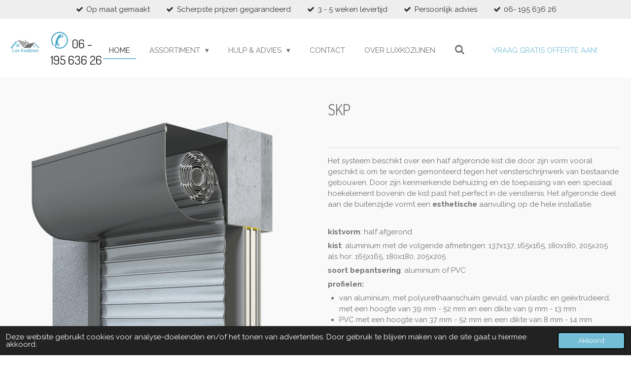

--- FILE ---
content_type: text/html; charset=UTF-8
request_url: https://www.luxkozijnen.nl/product/6459355/skp
body_size: 20246
content:
<!DOCTYPE html>
<html lang="nl">
    <head>
        <meta http-equiv="Content-Type" content="text/html; charset=utf-8">
        <meta name="viewport" content="width=device-width, initial-scale=1.0, maximum-scale=5.0">
        <meta http-equiv="X-UA-Compatible" content="IE=edge">
        <link rel="canonical" href="https://www.luxkozijnen.nl/product/6459355/skp">
        <meta property="og:title" content="SKP | LuxKozijnen">
        <meta property="og:url" content="https://www.luxkozijnen.nl/product/6459355/skp">
        <base href="https://www.luxkozijnen.nl/">
        <meta name="description" property="og:description" content="Het systeem beschikt over een half afgeronde kist die door zijn vorm vooral geschikt is om te worden gemonteerd tegen het vensterschrijnwerk van bestaande gebouwen. Door zijn kenmerkende behuizing en de toepassing van een speciaal hoekelement bovenin de kist past het perfect in de vensternis. Het afgeronde deel aan de buitenzijde vormt een&amp;nbsp;esthetische&amp;nbsp;aanvulling op de hele installatie.
&amp;nbsp;
kistvorm: half afgerond
kist: aluminium met de volgende afmetingen: 137x137, 165x165, 180x180, 205x205 als hor: 165x165, 180x180, 205x205
soort bepantsering: aluminium of PVC
profielen:

van aluminium, met polyurethaanschuim gevuld, van plastic en ge&amp;euml;xtrudeerd, met een hoogte van 39 mm - 52 mm en een dikte van 9 mm - 13 mm
PVC met een hoogte van 37 mm - 52 mm en een dikte van 8 mm - 14 mm

revisieklep:&amp;nbsp;1 bovenaan
geleiders:&amp;nbsp;aluminium
montage-ankers:&amp;nbsp;nee
weerbestendig:&amp;nbsp;ja
akoestische isolatie&amp;nbsp;(in de kist): nee
thermische isolatie&amp;nbsp;(in de kist): nee
aandrijving:

elektrisch
handmatig
met springveer

hor:&amp;nbsp;optioneel
&amp;nbsp;
Maximale kistbreedte: 4500 mm.Minimale kistbreedte: 500 mm.Beperkte hoogte en breedte van de ingebouwde hor.">
                <script nonce="cd736d2efb43f414d1b06aad8493ecc8">
            
            window.JOUWWEB = window.JOUWWEB || {};
            window.JOUWWEB.application = window.JOUWWEB.application || {};
            window.JOUWWEB.application = {"backends":[{"domain":"jouwweb.nl","freeDomain":"jouwweb.site"},{"domain":"webador.com","freeDomain":"webadorsite.com"},{"domain":"webador.de","freeDomain":"webadorsite.com"},{"domain":"webador.fr","freeDomain":"webadorsite.com"},{"domain":"webador.es","freeDomain":"webadorsite.com"},{"domain":"webador.it","freeDomain":"webadorsite.com"},{"domain":"jouwweb.be","freeDomain":"jouwweb.site"},{"domain":"webador.ie","freeDomain":"webadorsite.com"},{"domain":"webador.co.uk","freeDomain":"webadorsite.com"},{"domain":"webador.at","freeDomain":"webadorsite.com"},{"domain":"webador.be","freeDomain":"webadorsite.com"},{"domain":"webador.ch","freeDomain":"webadorsite.com"},{"domain":"webador.ch","freeDomain":"webadorsite.com"},{"domain":"webador.mx","freeDomain":"webadorsite.com"},{"domain":"webador.com","freeDomain":"webadorsite.com"},{"domain":"webador.dk","freeDomain":"webadorsite.com"},{"domain":"webador.se","freeDomain":"webadorsite.com"},{"domain":"webador.no","freeDomain":"webadorsite.com"},{"domain":"webador.fi","freeDomain":"webadorsite.com"},{"domain":"webador.ca","freeDomain":"webadorsite.com"},{"domain":"webador.ca","freeDomain":"webadorsite.com"},{"domain":"webador.pl","freeDomain":"webadorsite.com"},{"domain":"webador.com.au","freeDomain":"webadorsite.com"},{"domain":"webador.nz","freeDomain":"webadorsite.com"}],"editorLocale":"nl-NL","editorTimezone":"Europe\/Amsterdam","editorLanguage":"nl","analytics4TrackingId":"G-E6PZPGE4QM","analyticsDimensions":[],"backendDomain":"www.jouwweb.nl","backendShortDomain":"jouwweb.nl","backendKey":"jouwweb-nl","freeWebsiteDomain":"jouwweb.site","noSsl":false,"build":{"reference":"992ac4c"},"linkHostnames":["www.jouwweb.nl","www.webador.com","www.webador.de","www.webador.fr","www.webador.es","www.webador.it","www.jouwweb.be","www.webador.ie","www.webador.co.uk","www.webador.at","www.webador.be","www.webador.ch","fr.webador.ch","www.webador.mx","es.webador.com","www.webador.dk","www.webador.se","www.webador.no","www.webador.fi","www.webador.ca","fr.webador.ca","www.webador.pl","www.webador.com.au","www.webador.nz"],"assetsUrl":"https:\/\/assets.jwwb.nl","loginUrl":"https:\/\/www.jouwweb.nl\/inloggen","publishUrl":"https:\/\/www.jouwweb.nl\/v2\/website\/2280800\/publish-proxy","adminUserOrIp":false,"pricing":{"plans":{"lite":{"amount":"700","currency":"EUR"},"pro":{"amount":"1200","currency":"EUR"},"business":{"amount":"2400","currency":"EUR"}},"yearlyDiscount":{"price":{"amount":"1200","currency":"EUR"},"ratio":0.05,"percent":"5%","discountPrice":{"amount":"1200","currency":"EUR"},"termPricePerMonth":{"amount":"2100","currency":"EUR"},"termPricePerYear":{"amount":"24000","currency":"EUR"}}},"hcUrl":{"add-product-variants":"https:\/\/help.jouwweb.nl\/hc\/nl\/articles\/28594307773201","basic-vs-advanced-shipping":"https:\/\/help.jouwweb.nl\/hc\/nl\/articles\/28594268794257","html-in-head":"https:\/\/help.jouwweb.nl\/hc\/nl\/articles\/28594336422545","link-domain-name":"https:\/\/help.jouwweb.nl\/hc\/nl\/articles\/28594325307409","optimize-for-mobile":"https:\/\/help.jouwweb.nl\/hc\/nl\/articles\/28594312927121","seo":"https:\/\/help.jouwweb.nl\/hc\/nl\/sections\/28507243966737","transfer-domain-name":"https:\/\/help.jouwweb.nl\/hc\/nl\/articles\/28594325232657","website-not-secure":"https:\/\/help.jouwweb.nl\/hc\/nl\/articles\/28594252935825"}};
            window.JOUWWEB.brand = {"type":"jouwweb","name":"JouwWeb","domain":"JouwWeb.nl","supportEmail":"support@jouwweb.nl"};
                    
                window.JOUWWEB = window.JOUWWEB || {};
                window.JOUWWEB.websiteRendering = {"locale":"nl-NL","timezone":"Europe\/Amsterdam","routes":{"api\/upload\/product-field":"\/_api\/upload\/product-field","checkout\/cart":"\/winkelwagen","payment":"\/bestelling-afronden\/:publicOrderId","payment\/forward":"\/bestelling-afronden\/:publicOrderId\/forward","public-order":"\/bestelling\/:publicOrderId","checkout\/authorize":"\/winkelwagen\/authorize\/:gateway","wishlist":"\/verlanglijst"}};
                                                    window.JOUWWEB.website = {"id":2280800,"locale":"nl-NL","enabled":true,"title":"LuxKozijnen","hasTitle":true,"roleOfLoggedInUser":null,"ownerLocale":"nl-NL","plan":"business","freeWebsiteDomain":"jouwweb.site","backendKey":"jouwweb-nl","currency":"EUR","defaultLocale":"nl-NL","url":"https:\/\/www.luxkozijnen.nl\/","homepageSegmentId":8845535,"category":"webshop","isOffline":false,"isPublished":true,"locales":["nl-NL"],"allowed":{"ads":false,"credits":true,"externalLinks":true,"slideshow":true,"customDefaultSlideshow":true,"hostedAlbums":true,"moderators":true,"mailboxQuota":10,"statisticsVisitors":true,"statisticsDetailed":true,"statisticsMonths":-1,"favicon":true,"password":true,"freeDomains":1,"freeMailAccounts":1,"canUseLanguages":false,"fileUpload":true,"legacyFontSize":false,"webshop":true,"products":-1,"imageText":false,"search":true,"audioUpload":true,"videoUpload":5000,"allowDangerousForms":false,"allowHtmlCode":true,"mobileBar":true,"sidebar":true,"poll":false,"allowCustomForms":true,"allowBusinessListing":true,"allowCustomAnalytics":true,"allowAccountingLink":true,"digitalProducts":true,"sitemapElement":false},"mobileBar":{"enabled":false,"theme":"accent","email":{"active":true},"location":{"active":true},"phone":{"active":true},"whatsapp":{"active":false},"social":{"active":false,"network":"facebook"}},"webshop":{"enabled":false,"currency":"EUR","taxEnabled":false,"taxInclusive":false,"vatDisclaimerVisible":false,"orderNotice":null,"orderConfirmation":null,"freeShipping":true,"freeShippingAmount":"0.00","shippingDisclaimerVisible":false,"pickupAllowed":false,"couponAllowed":false,"detailsPageAvailable":true,"socialMediaVisible":false,"termsPage":null,"termsPageUrl":null,"extraTerms":null,"pricingVisible":false,"orderButtonVisible":false,"shippingAdvanced":false,"shippingAdvancedBackEnd":false,"soldOutVisible":false,"backInStockNotificationEnabled":false,"canAddProducts":true,"nextOrderNumber":1,"allowedServicePoints":[],"sendcloudConfigured":false,"sendcloudFallbackPublicKey":"a3d50033a59b4a598f1d7ce7e72aafdf","taxExemptionAllowed":true,"invoiceComment":null,"emptyCartVisible":false,"minimumOrderPrice":null,"productNumbersEnabled":true,"wishlistEnabled":false,"hideTaxOnCart":false},"isTreatedAsWebshop":true};                            window.JOUWWEB.cart = {"products":[],"coupon":null,"shippingCountryCode":null,"shippingChoice":null,"breakdown":[]};                            window.JOUWWEB.scripts = ["website-rendering\/webshop"];                        window.parent.JOUWWEB.colorPalette = window.JOUWWEB.colorPalette;
        </script>
                <title>SKP | LuxKozijnen</title>
                                            <link href="https://primary.jwwb.nl/public/h/f/o/temp-krxjooslytmgtlxvdboq/touch-icon-iphone.png?bust=1645711222" rel="apple-touch-icon" sizes="60x60">                                                <link href="https://primary.jwwb.nl/public/h/f/o/temp-krxjooslytmgtlxvdboq/touch-icon-ipad.png?bust=1645711222" rel="apple-touch-icon" sizes="76x76">                                                <link href="https://primary.jwwb.nl/public/h/f/o/temp-krxjooslytmgtlxvdboq/touch-icon-iphone-retina.png?bust=1645711222" rel="apple-touch-icon" sizes="120x120">                                                <link href="https://primary.jwwb.nl/public/h/f/o/temp-krxjooslytmgtlxvdboq/touch-icon-ipad-retina.png?bust=1645711222" rel="apple-touch-icon" sizes="152x152">                                                <link href="https://primary.jwwb.nl/public/h/f/o/temp-krxjooslytmgtlxvdboq/favicon.png?bust=1645711222" rel="shortcut icon">                                                <link href="https://primary.jwwb.nl/public/h/f/o/temp-krxjooslytmgtlxvdboq/favicon.png?bust=1645711222" rel="icon">                                        <meta property="og:image" content="https&#x3A;&#x2F;&#x2F;primary.jwwb.nl&#x2F;public&#x2F;h&#x2F;f&#x2F;o&#x2F;temp-krxjooslytmgtlxvdboq&#x2F;7m1qmp&#x2F;skp_01png_alpha-127__600x830.png">
                    <meta property="og:image" content="https&#x3A;&#x2F;&#x2F;primary.jwwb.nl&#x2F;public&#x2F;h&#x2F;f&#x2F;o&#x2F;temp-krxjooslytmgtlxvdboq&#x2F;nrj254&#x2F;aluprof_logo.png&#x3F;enable-io&#x3D;true&amp;enable&#x3D;upscale&amp;fit&#x3D;bounds&amp;width&#x3D;1200">
                    <meta property="og:image" content="https&#x3A;&#x2F;&#x2F;primary.jwwb.nl&#x2F;public&#x2F;h&#x2F;f&#x2F;o&#x2F;temp-krxjooslytmgtlxvdboq&#x2F;7sbnmd&#x2F;logo_aluplastpng_alpha-127_nc-hp_92x40-2.png">
                    <meta property="og:image" content="https&#x3A;&#x2F;&#x2F;primary.jwwb.nl&#x2F;public&#x2F;h&#x2F;f&#x2F;o&#x2F;temp-krxjooslytmgtlxvdboq&#x2F;jn88m1&#x2F;l_new3_aliplastpng_alpha-127_nc-hp_148x40.png">
                                    <meta name="twitter:card" content="summary_large_image">
                        <meta property="twitter:image" content="https&#x3A;&#x2F;&#x2F;primary.jwwb.nl&#x2F;public&#x2F;h&#x2F;f&#x2F;o&#x2F;temp-krxjooslytmgtlxvdboq&#x2F;7m1qmp&#x2F;skp_01png_alpha-127__600x830.png">
                                                    <!-- Meta Pixel Code -->
<script>
!function(f,b,e,v,n,t,s)
{if(f.fbq)return;n=f.fbq=function(){n.callMethod?
n.callMethod.apply(n,arguments):n.queue.push(arguments)};
if(!f._fbq)f._fbq=n;n.push=n;n.loaded=!0;n.version='2.0';
n.queue=[];t=b.createElement(e);t.async=!0;
t.src=v;s=b.getElementsByTagName(e)[0];
s.parentNode.insertBefore(t,s)}(window, document,'script',
'https://connect.facebook.net/en_US/fbevents.js');
fbq('init', '1102733587435279');
fbq('track', 'PageView');
</script>
<noscript><img height="1" width="1" style="display:none" src="https://www.facebook.com/tr?id=1102733587435279&amp;ev=PageView&amp;noscript=1"></noscript>
<!-- End Meta Pixel Code -->                            <script src="https://www.googletagmanager.com/gtag/js?id=UA-226551055-1" nonce="cd736d2efb43f414d1b06aad8493ecc8" data-turbo-track="reload" async></script>
<script src="https://plausible.io/js/script.manual.js" nonce="cd736d2efb43f414d1b06aad8493ecc8" data-turbo-track="reload" defer data-domain="jouwweb.nl"></script>
<link rel="stylesheet" type="text/css" href="https://gfonts.jwwb.nl/css?display=fallback&amp;family=Raleway%3A400%2C700%2C400italic%2C700italic%7CDosis%3A400%2C700%2C400italic%2C700italic" nonce="cd736d2efb43f414d1b06aad8493ecc8" data-turbo-track="dynamic">
<script src="https://assets.jwwb.nl/assets/build/website-rendering/nl-NL.js?bust=af8dcdef13a1895089e9" nonce="cd736d2efb43f414d1b06aad8493ecc8" data-turbo-track="reload" defer></script>
<script src="https://assets.jwwb.nl/assets/website-rendering/runtime.d9e65c74d3b5e295ad0f.js?bust=5de238b33c4b1a20f3c0" nonce="cd736d2efb43f414d1b06aad8493ecc8" data-turbo-track="reload" defer></script>
<script src="https://assets.jwwb.nl/assets/website-rendering/103.3d75ec3708e54af67f50.js?bust=cb0aa3c978e146edbd0d" nonce="cd736d2efb43f414d1b06aad8493ecc8" data-turbo-track="reload" defer></script>
<script src="https://assets.jwwb.nl/assets/website-rendering/main.6700288192d04ca1fc19.js?bust=a6df199b6b252353c0e5" nonce="cd736d2efb43f414d1b06aad8493ecc8" data-turbo-track="reload" defer></script>
<link rel="preload" href="https://assets.jwwb.nl/assets/website-rendering/styles.f78188d346eb1faf64a5.css?bust=7a6e6f2cb6becdc09bb5" as="style">
<link rel="preload" href="https://assets.jwwb.nl/assets/website-rendering/fonts/icons-website-rendering/font/website-rendering.woff2?bust=bd2797014f9452dadc8e" as="font" crossorigin>
<link rel="preconnect" href="https://gfonts.jwwb.nl">
<link rel="stylesheet" type="text/css" href="https://assets.jwwb.nl/assets/website-rendering/styles.f78188d346eb1faf64a5.css?bust=7a6e6f2cb6becdc09bb5" nonce="cd736d2efb43f414d1b06aad8493ecc8" data-turbo-track="dynamic">
<link rel="preconnect" href="https://assets.jwwb.nl">
<link rel="preconnect" href="https://www.google-analytics.com">
<link rel="stylesheet" type="text/css" href="https://primary.jwwb.nl/public/h/f/o/temp-krxjooslytmgtlxvdboq/style.css?bust=1752580492" nonce="cd736d2efb43f414d1b06aad8493ecc8" data-turbo-track="dynamic">    </head>
    <body
        id="top"
        class="jw-is-no-slideshow jw-header-is-image-text jw-is-segment-product jw-is-frontend jw-is-no-sidebar jw-is-messagebar jw-is-no-touch-device jw-is-no-mobile"
                                    data-jouwweb-page="6459355"
                                                data-jouwweb-segment-id="6459355"
                                                data-jouwweb-segment-type="product"
                                                data-template-threshold="960"
                                                data-template-name="business-banner&#x7C;gadget"
                            itemscope
        itemtype="https://schema.org/Product"
    >
                                    <meta itemprop="url" content="https://www.luxkozijnen.nl/product/6459355/skp">
        <div class="jw-background"></div>
        <div class="jw-body">
            <div class="jw-mobile-menu jw-mobile-is-text js-mobile-menu">
            <button
            type="button"
            class="jw-mobile-menu__button jw-mobile-search-button"
            aria-label="Zoek binnen website"
        >
            <span class="jw-icon-search"></span>
        </button>
        <div class="jw-mobile-header jw-mobile-header--image-text">
        <a            class="jw-mobile-header-content"
                            href="/"
                        >
                            <img class="jw-mobile-logo jw-mobile-logo--landscape" src="https://primary.jwwb.nl/public/h/f/o/temp-krxjooslytmgtlxvdboq/ig5lhh/image-42.png?enable-io=true&amp;enable=upscale&amp;height=70" srcset="https://primary.jwwb.nl/public/h/f/o/temp-krxjooslytmgtlxvdboq/ig5lhh/image-42.png?enable-io=true&amp;enable=upscale&amp;height=70 1x, https://primary.jwwb.nl/public/h/f/o/temp-krxjooslytmgtlxvdboq/ig5lhh/image-42.png?enable-io=true&amp;enable=upscale&amp;height=140&amp;quality=70 2x" alt="LuxKozijnen" title="LuxKozijnen">                                        <div class="jw-mobile-text">
                    <span style="font-size: 100%;"><span style="color: #4caac9;"><span style="font-size: 150%;">✆</span> </span></span><span style="color: #202020; font-size: 85%;">06 - 195 636 26</span>                </div>
                    </a>
    </div>

    
            <button
            type="button"
            class="jw-mobile-menu__button jw-mobile-toggle"
            aria-label="Open / sluit menu"
        >
            <span class="jw-icon-burger"></span>
        </button>
    </div>
    <div class="jw-mobile-menu-search jw-mobile-menu-search--hidden">
        <form
            action="/zoeken"
            method="get"
            class="jw-mobile-menu-search__box"
        >
            <input
                type="text"
                name="q"
                value=""
                placeholder="Zoeken..."
                class="jw-mobile-menu-search__input"
            >
            <button type="submit" class="jw-btn jw-btn--style-flat jw-mobile-menu-search__button">
                <span class="website-rendering-icon-search"></span>
            </button>
            <button type="button" class="jw-btn jw-btn--style-flat jw-mobile-menu-search__button js-cancel-search">
                <span class="website-rendering-icon-cancel"></span>
            </button>
        </form>
    </div>
            <div class="message-bar message-bar--light"><div class="message-bar__container"><ul class="message-bar-usps"><li class="message-bar-usps__item"><i class="website-rendering-icon-ok"></i><span>Op maat gemaakt</span></li><li class="message-bar-usps__item"><i class="website-rendering-icon-ok"></i><span>Scherpste prijzen gegarandeerd</span></li><li class="message-bar-usps__item"><i class="website-rendering-icon-ok"></i><span>3 - 5 weken levertijd</span></li><li class="message-bar-usps__item"><i class="website-rendering-icon-ok"></i><span>Persoonlijk advies</span></li><li class="message-bar-usps__item"><i class="website-rendering-icon-ok"></i><span>06- 195 636 26</span></li></ul></div></div><script nonce="cd736d2efb43f414d1b06aad8493ecc8">
    JOUWWEB.templateConfig = {
        header: {
            mobileSelector: '.jw-mobile-menu',
            updatePusher: function (headerHeight, state) {
                $('.jw-menu-clone').css('top', headerHeight);
            },
        },
    };
</script>
<header class="header-wrap js-topbar-content-container">
    <div class="header">
        <div class="jw-header-logo">
            <div
    id="jw-header-image-container"
    class="jw-header jw-header-image jw-header-image-toggle"
    style="flex-basis: 112px; max-width: 112px; flex-shrink: 1;"
>
            <a href="/">
        <img id="jw-header-image" data-image-id="56064841" srcset="https://primary.jwwb.nl/public/h/f/o/temp-krxjooslytmgtlxvdboq/ig5lhh/image-42.png?enable-io=true&amp;width=112 112w, https://primary.jwwb.nl/public/h/f/o/temp-krxjooslytmgtlxvdboq/ig5lhh/image-42.png?enable-io=true&amp;width=224 224w" class="jw-header-image" title="LuxKozijnen" style="max-height: 80px;" sizes="112px" width="112" height="56" intrinsicsize="112.00 x 56.00" alt="LuxKozijnen">                </a>
    </div>
        <div
    class="jw-header jw-header-title-container jw-header-text jw-header-text-toggle"
    data-stylable="true"
>
    <a        id="jw-header-title"
        class="jw-header-title"
                    href="/"
            >
        <span style="font-size: 100%;"><span style="color: #4caac9;"><span style="font-size: 150%;">✆</span> </span></span><span style="color: #202020; font-size: 85%;">06 - 195 636 26</span>    </a>
</div>
</div>
    </div>
    <nav class="menu jw-menu-copy">
        <ul
    id="jw-menu"
    class="jw-menu jw-menu-horizontal"
            >
            <li
    class="jw-menu-item jw-menu-is-active"
>
        <a        class="jw-menu-link js-active-menu-item"
        href="/"                                            data-page-link-id="8845535"
                            >
                <span class="">
            Home        </span>
            </a>
                </li>
            <li
    class="jw-menu-item jw-menu-has-submenu"
>
        <a        class="jw-menu-link"
        href="/assortiment"                                            data-page-link-id="8850543"
                            >
                <span class="">
            Assortiment        </span>
                    <span class="jw-arrow jw-arrow-toplevel"></span>
            </a>
                    <ul
            class="jw-submenu"
                    >
                            <li
    class="jw-menu-item jw-menu-has-submenu"
>
        <a        class="jw-menu-link"
        href="/assortiment/kozijnen"                                            data-page-link-id="8850547"
                            >
                <span class="">
            Kozijnen        </span>
                    <span class="jw-arrow"></span>
            </a>
                    <ul
            class="jw-submenu"
                    >
                            <li
    class="jw-menu-item"
>
        <a        class="jw-menu-link"
        href="/assortiment/kozijnen/kunststof-kozijnen"                                            data-page-link-id="8850994"
                            >
                <span class="">
            Kunststof Kozijnen        </span>
            </a>
                </li>
                            <li
    class="jw-menu-item"
>
        <a        class="jw-menu-link"
        href="/assortiment/kozijnen/aluminium-kozijnen"                                            data-page-link-id="8850996"
                            >
                <span class="">
            Aluminium Kozijnen        </span>
            </a>
                </li>
                            <li
    class="jw-menu-item"
>
        <a        class="jw-menu-link"
        href="/assortiment/kozijnen/stalen-kozijnen"                                            data-page-link-id="8850999"
                            >
                <span class="">
            Stalen Kozijnen        </span>
            </a>
                </li>
                            <li
    class="jw-menu-item"
>
        <a        class="jw-menu-link"
        href="/assortiment/kozijnen/accessoires-kozijnen"                                            data-page-link-id="8851015"
                            >
                <span class="">
            Accessoires Kozijnen        </span>
            </a>
                </li>
                    </ul>
        </li>
                            <li
    class="jw-menu-item jw-menu-has-submenu"
>
        <a        class="jw-menu-link"
        href="/assortiment/deuren"                                            data-page-link-id="8850548"
                            >
                <span class="">
            Deuren        </span>
                    <span class="jw-arrow"></span>
            </a>
                    <ul
            class="jw-submenu"
                    >
                            <li
    class="jw-menu-item"
>
        <a        class="jw-menu-link"
        href="/assortiment/deuren/kunststof-deuren"                                            data-page-link-id="8851371"
                            >
                <span class="">
            Kunststof Deuren        </span>
            </a>
                </li>
                            <li
    class="jw-menu-item"
>
        <a        class="jw-menu-link"
        href="/assortiment/deuren/aluminium-deuren"                                            data-page-link-id="8851376"
                            >
                <span class="">
            Aluminium Deuren        </span>
            </a>
                </li>
                            <li
    class="jw-menu-item"
>
        <a        class="jw-menu-link"
        href="/assortiment/deuren/stalen-deuren"                                            data-page-link-id="8851381"
                            >
                <span class="">
            Stalen Deuren        </span>
            </a>
                </li>
                            <li
    class="jw-menu-item"
>
        <a        class="jw-menu-link"
        href="/assortiment/deuren/accessoires-deuren"                                            data-page-link-id="8851383"
                            >
                <span class="">
            Accessoires Deuren        </span>
            </a>
                </li>
                    </ul>
        </li>
                            <li
    class="jw-menu-item jw-menu-has-submenu"
>
        <a        class="jw-menu-link"
        href="/assortiment/schuifsystemen"                                            data-page-link-id="8851590"
                            >
                <span class="">
            Schuifsystemen        </span>
                    <span class="jw-arrow"></span>
            </a>
                    <ul
            class="jw-submenu"
                    >
                            <li
    class="jw-menu-item"
>
        <a        class="jw-menu-link"
        href="/assortiment/schuifsystemen/kunststof-schuifpuien"                                            data-page-link-id="8858320"
                            >
                <span class="">
            Kunststof Schuifpuien        </span>
            </a>
                </li>
                            <li
    class="jw-menu-item"
>
        <a        class="jw-menu-link"
        href="/assortiment/schuifsystemen/aluminium-schuifpuien"                                            data-page-link-id="8858322"
                            >
                <span class="">
            Aluminium Schuifpuien        </span>
            </a>
                </li>
                            <li
    class="jw-menu-item"
>
        <a        class="jw-menu-link"
        href="/assortiment/schuifsystemen/accessoires-schuifpuien"                                            data-page-link-id="8858327"
                            >
                <span class="">
            Accessoires Schuifpuien        </span>
            </a>
                </li>
                    </ul>
        </li>
                            <li
    class="jw-menu-item jw-menu-has-submenu"
>
        <a        class="jw-menu-link"
        href="/assortiment/rolluiken"                                            data-page-link-id="8851593"
                            >
                <span class="">
            Rolluiken        </span>
                    <span class="jw-arrow"></span>
            </a>
                    <ul
            class="jw-submenu"
                    >
                            <li
    class="jw-menu-item"
>
        <a        class="jw-menu-link"
        href="/assortiment/rolluiken/adaptieve-zonwering"                                            data-page-link-id="8859299"
                            >
                <span class="">
            Adaptieve zonwering        </span>
            </a>
                </li>
                            <li
    class="jw-menu-item"
>
        <a        class="jw-menu-link"
        href="/assortiment/rolluiken/opzet-rolluik"                                            data-page-link-id="8859302"
                            >
                <span class="">
            Opzet-rolluik        </span>
            </a>
                </li>
                            <li
    class="jw-menu-item"
>
        <a        class="jw-menu-link"
        href="/assortiment/rolluiken/inbouw-rolluik"                                            data-page-link-id="8859304"
                            >
                <span class="">
            Inbouw-rolluik        </span>
            </a>
                </li>
                            <li
    class="jw-menu-item"
>
        <a        class="jw-menu-link"
        href="/assortiment/rolluiken/screen-zonwering"                                            data-page-link-id="8859306"
                            >
                <span class="">
            Screen zonwering        </span>
            </a>
                </li>
                            <li
    class="jw-menu-item"
>
        <a        class="jw-menu-link"
        href="/assortiment/rolluiken/geval-jaloezieen"                                            data-page-link-id="8859312"
                            >
                <span class="">
            Geval Jaloezieën        </span>
            </a>
                </li>
                            <li
    class="jw-menu-item"
>
        <a        class="jw-menu-link"
        href="/assortiment/rolluiken/luiken"                                            data-page-link-id="8859314"
                            >
                <span class="">
            Luiken        </span>
            </a>
                </li>
                            <li
    class="jw-menu-item"
>
        <a        class="jw-menu-link"
        href="/assortiment/rolluiken/accessoires-rolluiken"                                            data-page-link-id="8859315"
                            >
                <span class="">
            Accessoires Rolluiken        </span>
            </a>
                </li>
                    </ul>
        </li>
                            <li
    class="jw-menu-item jw-menu-has-submenu"
>
        <a        class="jw-menu-link"
        href="/assortiment/poorten"                                            data-page-link-id="8858409"
                            >
                <span class="">
            Poorten        </span>
                    <span class="jw-arrow"></span>
            </a>
                    <ul
            class="jw-submenu"
                    >
                            <li
    class="jw-menu-item"
>
        <a        class="jw-menu-link"
        href="/assortiment/poorten/infiniti-premium"                                            data-page-link-id="8859324"
                            >
                <span class="">
            Infiniti Premium        </span>
            </a>
                </li>
                            <li
    class="jw-menu-item"
>
        <a        class="jw-menu-link"
        href="/assortiment/poorten/rolpoort"                                            data-page-link-id="8859326"
                            >
                <span class="">
            Rolpoort        </span>
            </a>
                </li>
                            <li
    class="jw-menu-item"
>
        <a        class="jw-menu-link"
        href="/assortiment/poorten/rol-roosters"                                            data-page-link-id="8859330"
                            >
                <span class="">
            Rol Roosters        </span>
            </a>
                </li>
                    </ul>
        </li>
                            <li
    class="jw-menu-item jw-menu-has-submenu"
>
        <a        class="jw-menu-link"
        href="/assortiment/hekwerk"                                            data-page-link-id="8858410"
                            >
                <span class="">
            Hekwerk        </span>
                    <span class="jw-arrow"></span>
            </a>
                    <ul
            class="jw-submenu"
                    >
                            <li
    class="jw-menu-item"
>
        <a        class="jw-menu-link"
        href="/assortiment/hekwerk/standaard"                                            data-page-link-id="8859337"
                            >
                <span class="">
            Standaard        </span>
            </a>
                </li>
                            <li
    class="jw-menu-item"
>
        <a        class="jw-menu-link"
        href="/assortiment/hekwerk/elegance"                                            data-page-link-id="8859338"
                            >
                <span class="">
            Élégance        </span>
            </a>
                </li>
                            <li
    class="jw-menu-item"
>
        <a        class="jw-menu-link"
        href="/assortiment/hekwerk/prestige"                                            data-page-link-id="8859339"
                            >
                <span class="">
            Prestige        </span>
            </a>
                </li>
                            <li
    class="jw-menu-item"
>
        <a        class="jw-menu-link"
        href="/assortiment/hekwerk/accessoires-hekwerk"                                            data-page-link-id="8859343"
                            >
                <span class="">
            Accessoires Hekwerk        </span>
            </a>
                </li>
                    </ul>
        </li>
                            <li
    class="jw-menu-item jw-menu-has-submenu"
>
        <a        class="jw-menu-link"
        href="/assortiment/raamhorren"                                            data-page-link-id="8858414"
                            >
                <span class="">
            Raamhorren        </span>
                    <span class="jw-arrow"></span>
            </a>
                    <ul
            class="jw-submenu"
                    >
                            <li
    class="jw-menu-item"
>
        <a        class="jw-menu-link"
        href="/assortiment/raamhorren/insect-screen-window"                                            data-page-link-id="8859348"
                            >
                <span class="">
            Insect Screen Window        </span>
            </a>
                </li>
                            <li
    class="jw-menu-item"
>
        <a        class="jw-menu-link"
        href="/assortiment/raamhorren/insect-screen-door"                                            data-page-link-id="8859349"
                            >
                <span class="">
            Insect Screen Door        </span>
            </a>
                </li>
                            <li
    class="jw-menu-item"
>
        <a        class="jw-menu-link"
        href="/assortiment/raamhorren/insect-screen-frame"                                            data-page-link-id="8859350"
                            >
                <span class="">
            Insect Screen Frame        </span>
            </a>
                </li>
                    </ul>
        </li>
                            <li
    class="jw-menu-item jw-menu-has-submenu"
>
        <a        class="jw-menu-link"
        href="/assortiment/beglazing"                                            data-page-link-id="8858417"
                            >
                <span class="">
            Beglazing        </span>
                    <span class="jw-arrow"></span>
            </a>
                    <ul
            class="jw-submenu"
                    >
                            <li
    class="jw-menu-item"
>
        <a        class="jw-menu-link"
        href="/assortiment/beglazing/beglazingspakketten"                                            data-page-link-id="8859099"
                            >
                <span class="">
            Beglazingspakketten        </span>
            </a>
                </li>
                            <li
    class="jw-menu-item"
>
        <a        class="jw-menu-link"
        href="/assortiment/beglazing/soorten-glas"                                            data-page-link-id="8859100"
                            >
                <span class="">
            Soorten Glas        </span>
            </a>
                </li>
                            <li
    class="jw-menu-item"
>
        <a        class="jw-menu-link"
        href="/assortiment/beglazing/accessoires"                                            data-page-link-id="8859103"
                            >
                <span class="">
            Accessoires        </span>
            </a>
                </li>
                    </ul>
        </li>
                    </ul>
        </li>
            <li
    class="jw-menu-item jw-menu-has-submenu"
>
        <a        class="jw-menu-link"
        href="/hulp-advies"                                            data-page-link-id="16530274"
                            >
                <span class="">
            Hulp &amp; Advies        </span>
                    <span class="jw-arrow jw-arrow-toplevel"></span>
            </a>
                    <ul
            class="jw-submenu"
                    >
                            <li
    class="jw-menu-item"
>
        <a        class="jw-menu-link"
        href="/hulp-advies/prijzenlijst-kunststof-kozijnen"                                            data-page-link-id="16670933"
                            >
                <span class="">
            Prijzenlijst Kunststof kozijnen        </span>
            </a>
                </li>
                            <li
    class="jw-menu-item"
>
        <a        class="jw-menu-link"
        href="/hulp-advies/subsidie"                                            data-page-link-id="16054305"
                            >
                <span class="">
            Subsidie        </span>
            </a>
                </li>
                            <li
    class="jw-menu-item"
>
        <a        class="jw-menu-link"
        href="/hulp-advies/onderhoud-kunststof-kozijnen"                                            data-page-link-id="16530312"
                            >
                <span class="">
            Onderhoud Kunststof Kozijnen        </span>
            </a>
                </li>
                            <li
    class="jw-menu-item"
>
        <a        class="jw-menu-link"
        href="/hulp-advies/onderhoud-aluminium-kozijnen"                                            data-page-link-id="16530572"
                            >
                <span class="">
            Onderhoud Aluminium Kozijnen        </span>
            </a>
                </li>
                            <li
    class="jw-menu-item"
>
        <a        class="jw-menu-link"
        href="/hulp-advies/kleuren-en-afwerking"                                            data-page-link-id="16545461"
                            >
                <span class="">
            Kleuren en afwerking        </span>
            </a>
                </li>
                    </ul>
        </li>
            <li
    class="jw-menu-item"
>
        <a        class="jw-menu-link"
        href="/contact"                                            data-page-link-id="8850599"
                            >
                <span class="">
            Contact        </span>
            </a>
                </li>
            <li
    class="jw-menu-item"
>
        <a        class="jw-menu-link"
        href="/over-luxkozijnen"                                            data-page-link-id="8857521"
                            >
                <span class="">
            Over LuxKozijnen        </span>
            </a>
                </li>
            <li
    class="jw-menu-item jw-menu-search-item"
>
        <button        class="jw-menu-link jw-menu-link--icon jw-text-button"
                                                                    title="Zoeken"
            >
                                <span class="website-rendering-icon-search"></span>
                            <span class="hidden-desktop-horizontal-menu">
            Zoeken        </span>
            </button>
                
            <div class="jw-popover-container jw-popover-container--inline is-hidden">
                <div class="jw-popover-backdrop"></div>
                <div class="jw-popover">
                    <div class="jw-popover__arrow"></div>
                    <div class="jw-popover__content jw-section-white">
                        <form  class="jw-search" action="/zoeken" method="get">
                            
                            <input class="jw-search__input" type="text" name="q" value="" placeholder="Zoeken..." >
                            <button class="jw-search__submit" type="submit">
                                <span class="website-rendering-icon-search"></span>
                            </button>
                        </form>
                    </div>
                </div>
            </div>
                        </li>
    
    <div
    class="jw-menu-item jw-menu-cta"
    >
    <a
       title="Vraag&#x20;gratis&#x20;offerte&#x20;aan&#x21;"
       class="jw-btn jw-btn--size-small"
                  href="&#x2F;offerte-aanvragen"
                  >
        <div class="jw-btn-caption">
            Vraag gratis offerte aan!        </div>
    </a>
</div>
</ul>

    <script nonce="cd736d2efb43f414d1b06aad8493ecc8" id="jw-mobile-menu-template" type="text/template">
        <ul id="jw-menu" class="jw-menu jw-menu-horizontal">
                            <li
    class="jw-menu-item jw-menu-is-active"
>
        <a        class="jw-menu-link js-active-menu-item"
        href="/"                                            data-page-link-id="8845535"
                            >
                <span class="">
            Home        </span>
            </a>
                </li>
                            <li
    class="jw-menu-item jw-menu-has-submenu"
>
        <a        class="jw-menu-link"
        href="/assortiment"                                            data-page-link-id="8850543"
                            >
                <span class="">
            Assortiment        </span>
                    <span class="jw-arrow jw-arrow-toplevel"></span>
            </a>
                    <ul
            class="jw-submenu"
                    >
                            <li
    class="jw-menu-item jw-menu-has-submenu"
>
        <a        class="jw-menu-link"
        href="/assortiment/kozijnen"                                            data-page-link-id="8850547"
                            >
                <span class="">
            Kozijnen        </span>
                    <span class="jw-arrow"></span>
            </a>
                    <ul
            class="jw-submenu"
                    >
                            <li
    class="jw-menu-item"
>
        <a        class="jw-menu-link"
        href="/assortiment/kozijnen/kunststof-kozijnen"                                            data-page-link-id="8850994"
                            >
                <span class="">
            Kunststof Kozijnen        </span>
            </a>
                </li>
                            <li
    class="jw-menu-item"
>
        <a        class="jw-menu-link"
        href="/assortiment/kozijnen/aluminium-kozijnen"                                            data-page-link-id="8850996"
                            >
                <span class="">
            Aluminium Kozijnen        </span>
            </a>
                </li>
                            <li
    class="jw-menu-item"
>
        <a        class="jw-menu-link"
        href="/assortiment/kozijnen/stalen-kozijnen"                                            data-page-link-id="8850999"
                            >
                <span class="">
            Stalen Kozijnen        </span>
            </a>
                </li>
                            <li
    class="jw-menu-item"
>
        <a        class="jw-menu-link"
        href="/assortiment/kozijnen/accessoires-kozijnen"                                            data-page-link-id="8851015"
                            >
                <span class="">
            Accessoires Kozijnen        </span>
            </a>
                </li>
                    </ul>
        </li>
                            <li
    class="jw-menu-item jw-menu-has-submenu"
>
        <a        class="jw-menu-link"
        href="/assortiment/deuren"                                            data-page-link-id="8850548"
                            >
                <span class="">
            Deuren        </span>
                    <span class="jw-arrow"></span>
            </a>
                    <ul
            class="jw-submenu"
                    >
                            <li
    class="jw-menu-item"
>
        <a        class="jw-menu-link"
        href="/assortiment/deuren/kunststof-deuren"                                            data-page-link-id="8851371"
                            >
                <span class="">
            Kunststof Deuren        </span>
            </a>
                </li>
                            <li
    class="jw-menu-item"
>
        <a        class="jw-menu-link"
        href="/assortiment/deuren/aluminium-deuren"                                            data-page-link-id="8851376"
                            >
                <span class="">
            Aluminium Deuren        </span>
            </a>
                </li>
                            <li
    class="jw-menu-item"
>
        <a        class="jw-menu-link"
        href="/assortiment/deuren/stalen-deuren"                                            data-page-link-id="8851381"
                            >
                <span class="">
            Stalen Deuren        </span>
            </a>
                </li>
                            <li
    class="jw-menu-item"
>
        <a        class="jw-menu-link"
        href="/assortiment/deuren/accessoires-deuren"                                            data-page-link-id="8851383"
                            >
                <span class="">
            Accessoires Deuren        </span>
            </a>
                </li>
                    </ul>
        </li>
                            <li
    class="jw-menu-item jw-menu-has-submenu"
>
        <a        class="jw-menu-link"
        href="/assortiment/schuifsystemen"                                            data-page-link-id="8851590"
                            >
                <span class="">
            Schuifsystemen        </span>
                    <span class="jw-arrow"></span>
            </a>
                    <ul
            class="jw-submenu"
                    >
                            <li
    class="jw-menu-item"
>
        <a        class="jw-menu-link"
        href="/assortiment/schuifsystemen/kunststof-schuifpuien"                                            data-page-link-id="8858320"
                            >
                <span class="">
            Kunststof Schuifpuien        </span>
            </a>
                </li>
                            <li
    class="jw-menu-item"
>
        <a        class="jw-menu-link"
        href="/assortiment/schuifsystemen/aluminium-schuifpuien"                                            data-page-link-id="8858322"
                            >
                <span class="">
            Aluminium Schuifpuien        </span>
            </a>
                </li>
                            <li
    class="jw-menu-item"
>
        <a        class="jw-menu-link"
        href="/assortiment/schuifsystemen/accessoires-schuifpuien"                                            data-page-link-id="8858327"
                            >
                <span class="">
            Accessoires Schuifpuien        </span>
            </a>
                </li>
                    </ul>
        </li>
                            <li
    class="jw-menu-item jw-menu-has-submenu"
>
        <a        class="jw-menu-link"
        href="/assortiment/rolluiken"                                            data-page-link-id="8851593"
                            >
                <span class="">
            Rolluiken        </span>
                    <span class="jw-arrow"></span>
            </a>
                    <ul
            class="jw-submenu"
                    >
                            <li
    class="jw-menu-item"
>
        <a        class="jw-menu-link"
        href="/assortiment/rolluiken/adaptieve-zonwering"                                            data-page-link-id="8859299"
                            >
                <span class="">
            Adaptieve zonwering        </span>
            </a>
                </li>
                            <li
    class="jw-menu-item"
>
        <a        class="jw-menu-link"
        href="/assortiment/rolluiken/opzet-rolluik"                                            data-page-link-id="8859302"
                            >
                <span class="">
            Opzet-rolluik        </span>
            </a>
                </li>
                            <li
    class="jw-menu-item"
>
        <a        class="jw-menu-link"
        href="/assortiment/rolluiken/inbouw-rolluik"                                            data-page-link-id="8859304"
                            >
                <span class="">
            Inbouw-rolluik        </span>
            </a>
                </li>
                            <li
    class="jw-menu-item"
>
        <a        class="jw-menu-link"
        href="/assortiment/rolluiken/screen-zonwering"                                            data-page-link-id="8859306"
                            >
                <span class="">
            Screen zonwering        </span>
            </a>
                </li>
                            <li
    class="jw-menu-item"
>
        <a        class="jw-menu-link"
        href="/assortiment/rolluiken/geval-jaloezieen"                                            data-page-link-id="8859312"
                            >
                <span class="">
            Geval Jaloezieën        </span>
            </a>
                </li>
                            <li
    class="jw-menu-item"
>
        <a        class="jw-menu-link"
        href="/assortiment/rolluiken/luiken"                                            data-page-link-id="8859314"
                            >
                <span class="">
            Luiken        </span>
            </a>
                </li>
                            <li
    class="jw-menu-item"
>
        <a        class="jw-menu-link"
        href="/assortiment/rolluiken/accessoires-rolluiken"                                            data-page-link-id="8859315"
                            >
                <span class="">
            Accessoires Rolluiken        </span>
            </a>
                </li>
                    </ul>
        </li>
                            <li
    class="jw-menu-item jw-menu-has-submenu"
>
        <a        class="jw-menu-link"
        href="/assortiment/poorten"                                            data-page-link-id="8858409"
                            >
                <span class="">
            Poorten        </span>
                    <span class="jw-arrow"></span>
            </a>
                    <ul
            class="jw-submenu"
                    >
                            <li
    class="jw-menu-item"
>
        <a        class="jw-menu-link"
        href="/assortiment/poorten/infiniti-premium"                                            data-page-link-id="8859324"
                            >
                <span class="">
            Infiniti Premium        </span>
            </a>
                </li>
                            <li
    class="jw-menu-item"
>
        <a        class="jw-menu-link"
        href="/assortiment/poorten/rolpoort"                                            data-page-link-id="8859326"
                            >
                <span class="">
            Rolpoort        </span>
            </a>
                </li>
                            <li
    class="jw-menu-item"
>
        <a        class="jw-menu-link"
        href="/assortiment/poorten/rol-roosters"                                            data-page-link-id="8859330"
                            >
                <span class="">
            Rol Roosters        </span>
            </a>
                </li>
                    </ul>
        </li>
                            <li
    class="jw-menu-item jw-menu-has-submenu"
>
        <a        class="jw-menu-link"
        href="/assortiment/hekwerk"                                            data-page-link-id="8858410"
                            >
                <span class="">
            Hekwerk        </span>
                    <span class="jw-arrow"></span>
            </a>
                    <ul
            class="jw-submenu"
                    >
                            <li
    class="jw-menu-item"
>
        <a        class="jw-menu-link"
        href="/assortiment/hekwerk/standaard"                                            data-page-link-id="8859337"
                            >
                <span class="">
            Standaard        </span>
            </a>
                </li>
                            <li
    class="jw-menu-item"
>
        <a        class="jw-menu-link"
        href="/assortiment/hekwerk/elegance"                                            data-page-link-id="8859338"
                            >
                <span class="">
            Élégance        </span>
            </a>
                </li>
                            <li
    class="jw-menu-item"
>
        <a        class="jw-menu-link"
        href="/assortiment/hekwerk/prestige"                                            data-page-link-id="8859339"
                            >
                <span class="">
            Prestige        </span>
            </a>
                </li>
                            <li
    class="jw-menu-item"
>
        <a        class="jw-menu-link"
        href="/assortiment/hekwerk/accessoires-hekwerk"                                            data-page-link-id="8859343"
                            >
                <span class="">
            Accessoires Hekwerk        </span>
            </a>
                </li>
                    </ul>
        </li>
                            <li
    class="jw-menu-item jw-menu-has-submenu"
>
        <a        class="jw-menu-link"
        href="/assortiment/raamhorren"                                            data-page-link-id="8858414"
                            >
                <span class="">
            Raamhorren        </span>
                    <span class="jw-arrow"></span>
            </a>
                    <ul
            class="jw-submenu"
                    >
                            <li
    class="jw-menu-item"
>
        <a        class="jw-menu-link"
        href="/assortiment/raamhorren/insect-screen-window"                                            data-page-link-id="8859348"
                            >
                <span class="">
            Insect Screen Window        </span>
            </a>
                </li>
                            <li
    class="jw-menu-item"
>
        <a        class="jw-menu-link"
        href="/assortiment/raamhorren/insect-screen-door"                                            data-page-link-id="8859349"
                            >
                <span class="">
            Insect Screen Door        </span>
            </a>
                </li>
                            <li
    class="jw-menu-item"
>
        <a        class="jw-menu-link"
        href="/assortiment/raamhorren/insect-screen-frame"                                            data-page-link-id="8859350"
                            >
                <span class="">
            Insect Screen Frame        </span>
            </a>
                </li>
                    </ul>
        </li>
                            <li
    class="jw-menu-item jw-menu-has-submenu"
>
        <a        class="jw-menu-link"
        href="/assortiment/beglazing"                                            data-page-link-id="8858417"
                            >
                <span class="">
            Beglazing        </span>
                    <span class="jw-arrow"></span>
            </a>
                    <ul
            class="jw-submenu"
                    >
                            <li
    class="jw-menu-item"
>
        <a        class="jw-menu-link"
        href="/assortiment/beglazing/beglazingspakketten"                                            data-page-link-id="8859099"
                            >
                <span class="">
            Beglazingspakketten        </span>
            </a>
                </li>
                            <li
    class="jw-menu-item"
>
        <a        class="jw-menu-link"
        href="/assortiment/beglazing/soorten-glas"                                            data-page-link-id="8859100"
                            >
                <span class="">
            Soorten Glas        </span>
            </a>
                </li>
                            <li
    class="jw-menu-item"
>
        <a        class="jw-menu-link"
        href="/assortiment/beglazing/accessoires"                                            data-page-link-id="8859103"
                            >
                <span class="">
            Accessoires        </span>
            </a>
                </li>
                    </ul>
        </li>
                    </ul>
        </li>
                            <li
    class="jw-menu-item jw-menu-has-submenu"
>
        <a        class="jw-menu-link"
        href="/hulp-advies"                                            data-page-link-id="16530274"
                            >
                <span class="">
            Hulp &amp; Advies        </span>
                    <span class="jw-arrow jw-arrow-toplevel"></span>
            </a>
                    <ul
            class="jw-submenu"
                    >
                            <li
    class="jw-menu-item"
>
        <a        class="jw-menu-link"
        href="/hulp-advies/prijzenlijst-kunststof-kozijnen"                                            data-page-link-id="16670933"
                            >
                <span class="">
            Prijzenlijst Kunststof kozijnen        </span>
            </a>
                </li>
                            <li
    class="jw-menu-item"
>
        <a        class="jw-menu-link"
        href="/hulp-advies/subsidie"                                            data-page-link-id="16054305"
                            >
                <span class="">
            Subsidie        </span>
            </a>
                </li>
                            <li
    class="jw-menu-item"
>
        <a        class="jw-menu-link"
        href="/hulp-advies/onderhoud-kunststof-kozijnen"                                            data-page-link-id="16530312"
                            >
                <span class="">
            Onderhoud Kunststof Kozijnen        </span>
            </a>
                </li>
                            <li
    class="jw-menu-item"
>
        <a        class="jw-menu-link"
        href="/hulp-advies/onderhoud-aluminium-kozijnen"                                            data-page-link-id="16530572"
                            >
                <span class="">
            Onderhoud Aluminium Kozijnen        </span>
            </a>
                </li>
                            <li
    class="jw-menu-item"
>
        <a        class="jw-menu-link"
        href="/hulp-advies/kleuren-en-afwerking"                                            data-page-link-id="16545461"
                            >
                <span class="">
            Kleuren en afwerking        </span>
            </a>
                </li>
                    </ul>
        </li>
                            <li
    class="jw-menu-item"
>
        <a        class="jw-menu-link"
        href="/contact"                                            data-page-link-id="8850599"
                            >
                <span class="">
            Contact        </span>
            </a>
                </li>
                            <li
    class="jw-menu-item"
>
        <a        class="jw-menu-link"
        href="/over-luxkozijnen"                                            data-page-link-id="8857521"
                            >
                <span class="">
            Over LuxKozijnen        </span>
            </a>
                </li>
            
            <div
    class="jw-menu-item jw-menu-cta"
    >
    <a
       title="Vraag&#x20;gratis&#x20;offerte&#x20;aan&#x21;"
       class="jw-btn jw-btn--size-small"
                  href="&#x2F;offerte-aanvragen"
                  >
        <div class="jw-btn-caption">
            Vraag gratis offerte aan!        </div>
    </a>
</div>
        </ul>
    </script>
    </nav>
</header>
<div class="main-content">
    
<main class="block-content">
    <div data-section-name="content" class="jw-section jw-section-content jw-responsive">
        <div class="jw-strip jw-strip--default jw-strip--style-color jw-strip--primary jw-strip--color-default jw-strip--padding-start"><div class="jw-strip__content-container"><div class="jw-strip__content jw-responsive">    
                        <div
        class="product-page js-product-container"
        data-webshop-product="&#x7B;&quot;id&quot;&#x3A;6459355,&quot;title&quot;&#x3A;&quot;SKP&quot;,&quot;url&quot;&#x3A;&quot;&#x5C;&#x2F;product&#x5C;&#x2F;6459355&#x5C;&#x2F;skp&quot;,&quot;variants&quot;&#x3A;&#x5B;&#x7B;&quot;id&quot;&#x3A;21817712,&quot;stock&quot;&#x3A;0,&quot;limited&quot;&#x3A;false,&quot;propertyValueIds&quot;&#x3A;&#x5B;&#x5D;,&quot;freeShippingMotivator&quot;&#x3A;true&#x7D;&#x5D;,&quot;image&quot;&#x3A;&#x7B;&quot;id&quot;&#x3A;54570935,&quot;url&quot;&#x3A;&quot;https&#x3A;&#x5C;&#x2F;&#x5C;&#x2F;primary.jwwb.nl&#x5C;&#x2F;public&#x5C;&#x2F;h&#x5C;&#x2F;f&#x5C;&#x2F;o&#x5C;&#x2F;temp-krxjooslytmgtlxvdboq&#x5C;&#x2F;skp_01png_alpha-127__600x830.png&quot;,&quot;width&quot;&#x3A;600,&quot;height&quot;&#x3A;830&#x7D;&#x7D;"
        data-is-detail-view="1"
    >
                <div class="product-page__top">
            <h1 class="product-page__heading" itemprop="name">
                SKP            </h1>
                                </div>
                                <div class="product-page__image-container">
                <div
                    class="image-gallery image-gallery--single-item"
                    role="group"
                    aria-roledescription="carousel"
                    aria-label="Productafbeeldingen"
                >
                    <div class="image-gallery__main">
                        <div
                            class="image-gallery__slides"
                            aria-live="polite"
                            aria-atomic="false"
                        >
                                                                                            <div
                                    class="image-gallery__slide-container"
                                    role="group"
                                    aria-roledescription="slide"
                                    aria-hidden="false"
                                    aria-label="1 van 1"
                                >
                                    <a
                                        class="image-gallery__slide-item"
                                        href="https://primary.jwwb.nl/public/h/f/o/temp-krxjooslytmgtlxvdboq/7m1qmp/skp_01png_alpha-127__600x830.png"
                                        data-width="600"
                                        data-height="830"
                                        data-image-id="54570935"
                                        tabindex="0"
                                    >
                                        <div class="image-gallery__slide-image">
                                            <img
                                                                                                    itemprop="image"
                                                    alt="SKP"
                                                                                                src="https://primary.jwwb.nl/public/h/f/o/temp-krxjooslytmgtlxvdboq/skp_01png_alpha-127__600x830.png?enable-io=true&enable=upscale&width=600"
                                                srcset="https://primary.jwwb.nl/public/h/f/o/temp-krxjooslytmgtlxvdboq/7m1qmp/skp_01png_alpha-127__600x830.png?enable-io=true&width=600 600w"
                                                sizes="(min-width: 960px) 50vw, 100vw"
                                                width="600"
                                                height="830"
                                            >
                                        </div>
                                    </a>
                                </div>
                                                    </div>
                        <div class="image-gallery__controls">
                            <button
                                type="button"
                                class="image-gallery__control image-gallery__control--prev image-gallery__control--disabled"
                                aria-label="Vorige afbeelding"
                            >
                                <span class="website-rendering-icon-left-open-big"></span>
                            </button>
                            <button
                                type="button"
                                class="image-gallery__control image-gallery__control--next image-gallery__control--disabled"
                                aria-label="Volgende afbeelding"
                            >
                                <span class="website-rendering-icon-right-open-big"></span>
                            </button>
                        </div>
                    </div>
                                    </div>
            </div>
                <div class="product-page__container">
            <div itemprop="offers" itemscope itemtype="https://schema.org/Offer">
                                <meta itemprop="availability" content="https://schema.org/InStock">
                            </div>
                                    <div class="product-page__button-container">
                                                            </div>
            <div class="product-page__button-notice hidden js-product-container__button-notice"></div>
                            <div class="product-page__number-container js-product-container__number-container hidden">
                    <span class="product-page__number-label">Artikelnummer:</span>
                    <span class="product-page__number js-product-container__number">
                                            </span>
                </div>
            
                            <div class="product-page__description" itemprop="description">
                                        <p><span>Het systeem beschikt over een half afgeronde kist die door zijn vorm vooral geschikt is om te worden gemonteerd tegen het vensterschrijnwerk van bestaande gebouwen. Door zijn kenmerkende behuizing en de toepassing van een speciaal hoekelement bovenin de kist past het perfect in de vensternis. Het afgeronde deel aan de buitenzijde vormt een&nbsp;</span><strong>esthetische</strong><span>&nbsp;aanvulling op de hele installatie.</span></p>
<p>&nbsp;</p>
<p class=""><span class=""><strong>kistvorm</strong>: half afgerond</span></p>
<p class=""><span class=""><strong>kist</strong>: aluminium met de volgende afmetingen: 137x137, 165x165, 180x180, 205x205 als hor: 165x165, 180x180, 205x205</span></p>
<p class=""><span class=""><strong>soort bepantsering</strong>: aluminium of PVC</span></p>
<p class=""><span class=""><strong>profielen:</strong></span></p>
<ul class="">
<li class=""><span class="">van aluminium, met polyurethaanschuim gevuld, van plastic en ge&euml;xtrudeerd, met een hoogte van 39 mm - 52 mm en een dikte van 9 mm - 13 mm</span></li>
<li class=""><span class="">PVC met een hoogte van 37 mm - 52 mm en een dikte van 8 mm - 14 mm</span></li>
</ul>
<p class=""><span class=""><strong>revisieklep:</strong><span>&nbsp;</span>1 bovenaan</span></p>
<p class=""><span class=""><strong>geleiders:</strong><span>&nbsp;</span>aluminium</span></p>
<p class=""><span class=""><strong>montage-ankers:<span>&nbsp;</span></strong>nee</span></p>
<p class=""><span class=""><strong>weerbestendig:</strong><span>&nbsp;</span>ja</span></p>
<p class=""><span class=""><strong>akoestische isolatie<span>&nbsp;</span></strong>(in de kist): nee</span></p>
<p class=""><span class=""><strong>thermische isolatie<span>&nbsp;</span></strong>(in de kist): nee</span></p>
<p class=""><span class=""><strong>aandrijving:</strong></span></p>
<ul class="">
<li class=""><span class="">elektrisch</span></li>
<li class=""><span class="">handmatig</span></li>
<li class=""><span class="">met springveer</span></li>
</ul>
<p class=""><span class=""><strong>hor:</strong><span>&nbsp;</span>optioneel</span></p>
<p class="">&nbsp;</p>
<p class=""><span class="">Maximale kistbreedte: 4500 mm.<br />Minimale kistbreedte: 500 mm.<br />Beperkte hoogte en breedte van de ingebouwde hor.</span></p>                </div>
                                            </div>
    </div>

    </div></div></div>
<div class="product-page__content">
    <div
    id="jw-element-148695833"
    data-jw-element-id="148695833"
        class="jw-tree-node jw-element jw-strip-root jw-tree-container jw-node-is-first-child jw-node-is-last-child"
>
    <div
    id="jw-element-351265961"
    data-jw-element-id="351265961"
        class="jw-tree-node jw-element jw-strip jw-tree-container jw-tree-container--empty jw-strip--default jw-strip--style-color jw-strip--color-default jw-strip--padding-both jw-node-is-first-child jw-strip--primary jw-node-is-last-child"
>
    <div class="jw-strip__content-container"><div class="jw-strip__content jw-responsive"></div></div></div></div></div>
            </div>
</main>
    </div>
<footer class="block-footer">
    <div
        data-section-name="footer"
        class="jw-section jw-section-footer jw-responsive"
    >
                <div class="jw-strip jw-strip--default jw-strip--style-color jw-strip--primary jw-strip--color-default jw-strip--padding-both"><div class="jw-strip__content-container"><div class="jw-strip__content jw-responsive">            <div
    id="jw-element-146377065"
    data-jw-element-id="146377065"
        class="jw-tree-node jw-element jw-simple-root jw-tree-container jw-node-is-first-child jw-node-is-last-child"
>
    <div
    id="jw-element-146364259"
    data-jw-element-id="146364259"
        class="jw-tree-node jw-element jw-columns jw-tree-container jw-tree-horizontal jw-columns--mode-flex jw-node-is-first-child"
>
    <div
    id="jw-element-146364260"
    data-jw-element-id="146364260"
            style="width: 25%"
        class="jw-tree-node jw-element jw-column jw-tree-container jw-node-is-first-child jw-responsive lt400 lt480 lt540 lt600 lt640 lt800"
>
    <div
    id="jw-element-146364279"
    data-jw-element-id="146364279"
        class="jw-tree-node jw-element jw-image-text jw-node-is-first-child"
>
    <div class="jw-element-imagetext-text">
            <h3 class="jw-heading-70" style="text-align: center;"><span style="color: #202020;">Assortiment</span></h3>    </div>
</div><div
    id="jw-element-146364293"
    data-jw-element-id="146364293"
        class="jw-tree-node jw-element jw-image-text"
>
    <div class="jw-element-imagetext-text">
            <p style="text-align: center;"><a data-jwlink-type="page" data-jwlink-identifier="8850547" data-jwlink-title="Kozijnen" href="/assortiment/kozijnen">Kozijnen</a><br /><a data-jwlink-type="page" data-jwlink-identifier="8850548" data-jwlink-title="Deuren" href="/assortiment/deuren">Deuren</a><br /><a data-jwlink-type="page" data-jwlink-identifier="8851590" data-jwlink-title="Schuifsystemen" href="/assortiment/schuifsystemen">Schuifsystemen</a><br /><a data-jwlink-type="page" data-jwlink-identifier="8851593" data-jwlink-title="Rolluiken" href="/assortiment/rolluiken">Rolluiken</a><br /><a data-jwlink-type="page" data-jwlink-identifier="8851594" data-jwlink-title="Poorten" href="/assortiment/poorten">Poorten</a><br /><a data-jwlink-type="page" data-jwlink-identifier="8851596" data-jwlink-title="Hekwerk" href="/assortiment/hekwerk">Hekwerk</a><br /><a data-jwlink-type="page" data-jwlink-identifier="8851599" data-jwlink-title="Muggenramen" href="/assortiment/muggenramen">Raamhorren</a><br /><a data-jwlink-type="page" data-jwlink-identifier="8851602" data-jwlink-title="Beglazing" href="/assortiment/beglazing">Beglazing</a></p>    </div>
</div><div
    id="jw-element-146512006"
    data-jw-element-id="146512006"
        class="jw-tree-node jw-element jw-separator jw-node-is-last-child"
>
    <div class="jw-element-separator-padding">
    <hr
        class="jw-element-separator jw-element-separator--thin jw-element-separator--solid"
        style="--jw-element-separator__margin&#x3A;&#x20;1.0000em"
    />
</div>
</div></div><div
    id="jw-element-146364261"
    data-jw-element-id="146364261"
            style="width: 25%"
        class="jw-tree-node jw-element jw-column jw-tree-container jw-responsive lt400 lt480 lt540 lt600 lt640 lt800"
>
    <div
    id="jw-element-146364311"
    data-jw-element-id="146364311"
        class="jw-tree-node jw-element jw-image-text jw-node-is-first-child"
>
    <div class="jw-element-imagetext-text">
            <h3 class="jw-heading-70" style="text-align: center;">Info</h3>    </div>
</div><div
    id="jw-element-146364319"
    data-jw-element-id="146364319"
        class="jw-tree-node jw-element jw-image-text"
>
    <div class="jw-element-imagetext-text">
            <p style="text-align: center;"><a data-jwlink-type="page" data-jwlink-identifier="8845535" data-jwlink-title="Home" href="/">Home</a><br /><a data-jwlink-type="page" data-jwlink-identifier="8850543" data-jwlink-title="Assortiment" href="/assortiment">Assortiment</a><br /><a data-jwlink-type="page" data-jwlink-identifier="8850593" data-jwlink-title="Offerte aanvragen" href="/offerte-aanvragen">Offerte aanvragen</a><br /><a data-jwlink-type="page" data-jwlink-identifier="16054305" data-jwlink-title="Subsidie" href="/subsidie">Subsidie</a><br /><a data-jwlink-type="page" data-jwlink-identifier="16530312" data-jwlink-title="Onderhoud Kunststof Kozijnen" href="/hulp-advies/onderhoud-kunststof-kozijnen">Onderhoud Kunststof Kozijnen </a><br /><a data-jwlink-type="page" data-jwlink-identifier="16530572" data-jwlink-title="Onderhoud Aluminium Kozijnen" href="/hulp-advies/onderhoud-aluminium-kozijnen">Onderhoud Aluminium Kozijnen<br /></a><a data-jwlink-type="page" data-jwlink-identifier="16545461" data-jwlink-title="Kleuren en afwerking" href="/hulp-advies/kleuren-en-afwerking">Kleuren en afwerking </a><br /><a data-jwlink-type="page" data-jwlink-identifier="8850599" data-jwlink-title="Contact" href="/contact">Contact</a><br /><a data-jwlink-type="page" data-jwlink-identifier="8857521" data-jwlink-title="Over LuxKozijnen" href="/over-luxkozijnen">Over LuxKozijnen</a></p>    </div>
</div><div
    id="jw-element-146512021"
    data-jw-element-id="146512021"
        class="jw-tree-node jw-element jw-separator jw-node-is-last-child"
>
    <div class="jw-element-separator-padding">
    <hr
        class="jw-element-separator jw-element-separator--thin jw-element-separator--solid"
        style="--jw-element-separator__margin&#x3A;&#x20;1.0000em"
    />
</div>
</div></div><div
    id="jw-element-146364262"
    data-jw-element-id="146364262"
            style="width: 25%"
        class="jw-tree-node jw-element jw-column jw-tree-container jw-responsive lt400 lt480 lt540 lt600 lt640 lt800"
>
    <div
    id="jw-element-146364343"
    data-jw-element-id="146364343"
        class="jw-tree-node jw-element jw-image-text jw-node-is-first-child"
>
    <div class="jw-element-imagetext-text">
            <h3 class="jw-heading-70" style="text-align: center;">Algemeen</h3>    </div>
</div><div
    id="jw-element-146364349"
    data-jw-element-id="146364349"
        class="jw-tree-node jw-element jw-image-text"
>
    <div class="jw-element-imagetext-text">
            <p style="text-align: center;"><a data-jwlink-type="page" data-jwlink-identifier="8859519" data-jwlink-title="Algemene Voorwaarden" href="/algemene-voorwaarden">Algemene voorwaarden</a><br /><a data-jwlink-type="page" data-jwlink-identifier="8859520" data-jwlink-title="Privacy Policy" href="/privacy-policy">Privacy Policy </a><br /><a data-jwlink-type="page" data-jwlink-identifier="8883409" data-jwlink-title="Levering" href="/levering">Levering</a><br /><a data-jwlink-type="page" data-jwlink-identifier="8883412" data-jwlink-title="Garantie" href="/garantie">Garantie</a><br /><a data-jwlink-type="page" data-jwlink-identifier="8883414" data-jwlink-title="Betalen" href="/betalen">Betalen</a><br /><a data-jwlink-type="page" data-jwlink-identifier="8883083" data-jwlink-title="Partnerprogramma" href="/partnerprogramma">Partnerprogramma</a></p>    </div>
</div><div
    id="jw-element-146512028"
    data-jw-element-id="146512028"
        class="jw-tree-node jw-element jw-separator jw-node-is-last-child"
>
    <div class="jw-element-separator-padding">
    <hr
        class="jw-element-separator jw-element-separator--thin jw-element-separator--solid"
        style="--jw-element-separator__margin&#x3A;&#x20;1.0000em"
    />
</div>
</div></div><div
    id="jw-element-146364265"
    data-jw-element-id="146364265"
            style="width: 25%"
        class="jw-tree-node jw-element jw-column jw-tree-container jw-node-is-last-child jw-responsive lt400 lt480 lt540 lt600 lt640 lt800"
>
    <div
    id="jw-element-146364355"
    data-jw-element-id="146364355"
        class="jw-tree-node jw-element jw-image-text jw-node-is-first-child"
>
    <div class="jw-element-imagetext-text">
            <h3 class="jw-heading-70" style="text-align: center;">Contact</h3>    </div>
</div><div
    id="jw-element-146505682"
    data-jw-element-id="146505682"
        class="jw-tree-node jw-element jw-button"
>
    <div class="jw-btn-container&#x20;jw-btn-is-center">
            <a
                            href="&#x2F;offerte-aanvragen"
                                    title="Offerte&#x20;aanvragen"            class="jw-element-content&#x20;jw-btn&#x20;jw-btn--size-small&#x20;jw-btn--style-flat&#x20;jw-btn--roundness-rounded"
            style=""
        >
                            <span class="jw-btn-icon">
                    <?xml version="1.0" encoding="iso-8859-1"?>
<!-- Generator: Adobe Illustrator 16.0.0, SVG Export Plug-In . SVG Version: 6.00 Build 0)  -->
<!DOCTYPE svg PUBLIC "-//W3C//DTD SVG 1.1//EN" "http://www.w3.org/Graphics/SVG/1.1/DTD/svg11.dtd">
<svg version="1.1" id="Capa_1" xmlns="http://www.w3.org/2000/svg" xmlns:xlink="http://www.w3.org/1999/xlink" x="0px" y="0px"
	 width="511.62px" height="511.619px" viewBox="0 0 511.62 511.619" style="enable-background:new 0 0 511.62 511.619;"
	 xml:space="preserve">
<g>
	<g>
		<path d="M301.923,327.602c30.93-13.038,55.34-30.785,73.228-53.248c17.891-22.458,26.837-46.915,26.837-73.372
			c0-26.458-8.946-50.914-26.837-73.376c-17.888-22.459-42.298-40.208-73.228-53.249c-30.93-13.039-64.571-19.556-100.928-19.556
			c-36.354,0-69.995,6.521-100.927,19.56C69.14,87.4,44.729,105.149,26.84,127.609C8.947,150.068,0,174.523,0,200.982
			c0,22.648,6.764,43.975,20.276,63.957c13.512,19.985,32.071,36.833,55.671,50.535c-1.902,4.572-3.853,8.754-5.852,12.566
			c-2,3.806-4.377,7.467-7.139,10.991c-2.76,3.525-4.899,6.283-6.423,8.275c-1.523,1.998-3.997,4.809-7.424,8.422
			c-3.428,3.617-5.618,5.996-6.567,7.135c0-0.191-0.383,0.24-1.143,1.287c-0.763,1.047-1.191,1.52-1.287,1.431
			c-0.094-0.103-0.476,0.373-1.141,1.42c-0.666,1.048-1,1.571-1,1.571l-0.715,1.423c-0.284,0.568-0.476,1.137-0.57,1.712
			c-0.096,0.567-0.144,1.19-0.144,1.854s0.094,1.28,0.286,1.854c0.383,2.471,1.477,4.466,3.284,5.996
			c1.809,1.52,3.757,2.279,5.854,2.279h0.857c9.515-1.332,17.701-2.854,24.552-4.569c29.312-7.614,55.771-19.797,79.372-36.545
			c17.128,3.046,33.88,4.568,50.248,4.568C237.349,347.156,270.994,340.641,301.923,327.602z M142.184,303.767l-12.564,8.846
			c-5.33,3.614-11.227,7.331-17.7,11.14l9.995-23.986l-27.694-15.988c-18.276-10.656-32.454-23.219-42.542-37.685
			c-10.089-14.465-15.131-29.502-15.131-45.111c0-19.417,7.474-37.594,22.414-54.534c14.938-16.94,35.067-30.358,60.382-40.259
			c25.313-9.895,52.532-14.847,81.653-14.847c29.121,0,56.342,4.952,81.654,14.847c25.313,9.9,45.442,23.319,60.388,40.259
			c14.94,16.939,22.408,35.116,22.408,54.534c0,19.414-7.468,37.59-22.408,54.53c-14.945,16.945-35.074,30.36-60.388,40.256
			c-25.312,9.897-52.53,14.846-81.654,14.846c-14.272,0-28.833-1.335-43.681-3.997L142.184,303.767z"/>
		<path d="M491.347,338.156c13.518-19.896,20.272-41.255,20.272-64.098c0-23.411-7.139-45.303-21.409-65.666
			c-14.277-20.362-33.694-37.305-58.245-50.819c4.374,14.274,6.563,28.739,6.563,43.398c0,25.503-6.368,49.676-19.129,72.519
			c-12.752,22.836-31.025,43.01-54.816,60.524c-22.08,15.988-47.205,28.261-75.377,36.829
			c-28.164,8.562-57.573,12.848-88.218,12.848c-5.708,0-14.084-0.377-25.122-1.137c38.256,25.119,83.177,37.685,134.756,37.685
			c16.371,0,33.119-1.526,50.251-4.571c23.6,16.755,50.06,28.931,79.37,36.549c6.852,1.718,15.037,3.237,24.554,4.568
			c2.283,0.195,4.381-0.476,6.283-1.995c1.903-1.526,3.142-3.614,3.71-6.276c-0.089-1.143,0-1.77,0.287-1.861
			c0.281-0.09,0.233-0.712-0.144-1.852c-0.376-1.144-0.568-1.715-0.568-1.715l-0.712-1.424c-0.198-0.376-0.52-0.903-0.999-1.567
			c-0.476-0.66-0.855-1.14-1.143-1.427c-0.28-0.284-0.705-0.763-1.28-1.424c-0.568-0.66-0.951-1.092-1.143-1.283
			c-0.951-1.143-3.139-3.521-6.564-7.139c-3.429-3.613-5.899-6.42-7.422-8.418c-1.523-1.999-3.665-4.757-6.424-8.282
			c-2.758-3.518-5.14-7.183-7.139-10.991c-1.998-3.806-3.949-7.995-5.852-12.56C459.281,374.855,477.843,358.059,491.347,338.156z"
			/>
	</g>
</g>
<g>
</g>
<g>
</g>
<g>
</g>
<g>
</g>
<g>
</g>
<g>
</g>
<g>
</g>
<g>
</g>
<g>
</g>
<g>
</g>
<g>
</g>
<g>
</g>
<g>
</g>
<g>
</g>
<g>
</g>
</svg>
                </span>
                        <div class="jw-btn-caption">
                Contact Formulier            </div>
        </a>
    </div>
</div><div
    id="jw-element-146505842"
    data-jw-element-id="146505842"
        class="jw-tree-node jw-element jw-button"
>
    <div class="jw-btn-container&#x20;jw-btn-is-center">
            <a
                            href="mailto&#x3A;info&#x40;luxkozijnen.nl"
                                    title="info&#x40;luxkozijnen.nl"            class="jw-element-content&#x20;jw-btn&#x20;jw-btn--size-small&#x20;jw-btn--style-flat&#x20;jw-btn--roundness-rounded"
            style=""
        >
                            <span class="jw-btn-icon">
                    <?xml version="1.0" encoding="iso-8859-1"?>
<!-- Generator: Adobe Illustrator 16.0.0, SVG Export Plug-In . SVG Version: 6.00 Build 0)  -->
<!DOCTYPE svg PUBLIC "-//W3C//DTD SVG 1.1//EN" "http://www.w3.org/Graphics/SVG/1.1/DTD/svg11.dtd">
<svg version="1.1" id="Capa_1" xmlns="http://www.w3.org/2000/svg" xmlns:xlink="http://www.w3.org/1999/xlink" x="0px" y="0px"
	 width="511.626px" height="511.627px" viewBox="0 0 511.626 511.627" style="enable-background:new 0 0 511.626 511.627;"
	 xml:space="preserve">
<g>
	<path d="M498.208,68.235c-8.945-8.947-19.701-13.418-32.261-13.418H45.682c-12.562,0-23.318,4.471-32.264,13.418
		C4.471,77.18,0,87.935,0,100.499v310.633c0,12.566,4.471,23.312,13.418,32.257c8.945,8.953,19.701,13.422,32.264,13.422h420.266
		c12.56,0,23.315-4.469,32.261-13.422c8.949-8.945,13.418-19.697,13.418-32.257V100.499
		C511.626,87.935,507.158,77.18,498.208,68.235z M475.078,411.125c0,2.475-0.903,4.616-2.714,6.424
		c-1.81,1.81-3.949,2.706-6.42,2.706H45.679c-2.474,0-4.616-0.896-6.423-2.706c-1.809-1.808-2.712-3.949-2.712-6.424V191.858
		c6.09,6.852,12.657,13.134,19.7,18.843c51.012,39.209,91.553,71.374,121.627,96.5c9.707,8.186,17.607,14.561,23.697,19.13
		c6.09,4.571,14.322,9.185,24.694,13.846c10.373,4.668,20.129,6.991,29.265,6.991h0.287h0.284c9.134,0,18.894-2.323,29.263-6.991
		c10.376-4.661,18.613-9.274,24.701-13.846c6.089-4.569,13.99-10.944,23.698-19.13c30.074-25.126,70.61-57.291,121.624-96.5
		c7.043-5.708,13.613-11.991,19.694-18.843V411.125L475.078,411.125z M475.078,107.92v3.14c0,11.229-4.421,23.745-13.271,37.543
		c-8.851,13.798-18.419,24.792-28.691,32.974c-36.74,28.936-74.897,59.101-114.495,90.506c-1.14,0.951-4.474,3.757-9.996,8.418
		c-5.514,4.668-9.894,8.241-13.131,10.712c-3.241,2.478-7.471,5.475-12.703,8.993c-5.236,3.518-10.041,6.14-14.418,7.851
		c-4.377,1.707-8.47,2.562-12.275,2.562h-0.284h-0.287c-3.806,0-7.895-0.855-12.275-2.562c-4.377-1.711-9.185-4.333-14.417-7.851
		c-5.231-3.519-9.467-6.516-12.703-8.993c-3.234-2.471-7.614-6.044-13.132-10.712c-5.52-4.661-8.854-7.467-9.995-8.418
		c-39.589-31.406-77.75-61.57-114.487-90.506c-27.981-22.076-41.969-49.106-41.969-81.083c0-2.472,0.903-4.615,2.712-6.421
		c1.809-1.809,3.949-2.714,6.423-2.714h420.266c1.52,0.855,2.854,1.093,3.997,0.715c1.143-0.385,1.998,0.331,2.566,2.138
		c0.571,1.809,1.095,2.664,1.57,2.57c0.477-0.096,0.764,1.093,0.859,3.571c0.089,2.473,0.137,3.718,0.137,3.718V107.92
		L475.078,107.92z"/>
</g>
<g>
</g>
<g>
</g>
<g>
</g>
<g>
</g>
<g>
</g>
<g>
</g>
<g>
</g>
<g>
</g>
<g>
</g>
<g>
</g>
<g>
</g>
<g>
</g>
<g>
</g>
<g>
</g>
<g>
</g>
</svg>
                </span>
                        <div class="jw-btn-caption">
                info@luxkozijnen.nl            </div>
        </a>
    </div>
</div><div
    id="jw-element-146505967"
    data-jw-element-id="146505967"
        class="jw-tree-node jw-element jw-button"
>
    <div class="jw-btn-container&#x20;jw-btn-is-center">
            <a
                            href="tel&#x3A;&#x2B;31619563626"
                                    title="&#x2B;31619563626"            class="jw-element-content&#x20;jw-btn&#x20;jw-btn--size-small&#x20;jw-btn--style-flat&#x20;jw-btn--roundness-rounded"
            style=""
        >
                            <span class="jw-btn-icon">
                    <?xml version="1.0" encoding="iso-8859-1"?>
<!-- Generator: Adobe Illustrator 16.0.0, SVG Export Plug-In . SVG Version: 6.00 Build 0)  -->
<!DOCTYPE svg PUBLIC "-//W3C//DTD SVG 1.1//EN" "http://www.w3.org/Graphics/SVG/1.1/DTD/svg11.dtd">
<svg version="1.1" id="Capa_1" xmlns="http://www.w3.org/2000/svg" xmlns:xlink="http://www.w3.org/1999/xlink" x="0px" y="0px"
	 width="438.536px" height="438.536px" viewBox="0 0 438.536 438.536" style="enable-background:new 0 0 438.536 438.536;"
	 xml:space="preserve">
<g>
	<path d="M414.41,24.123C398.333,8.042,378.963,0,356.315,0H82.228C59.58,0,40.21,8.042,24.126,24.123
		C8.045,40.207,0.003,59.576,0.003,82.225v274.084c0,22.647,8.042,42.018,24.123,58.102c16.084,16.084,35.454,24.126,58.102,24.126
		h274.084c22.648,0,42.018-8.042,58.095-24.126c16.084-16.084,24.126-35.454,24.126-58.102V82.225
		C438.532,59.576,430.49,40.204,414.41,24.123z M359.159,332.874c-3.997,8.754-12.99,16.371-26.977,22.846
		c-13.99,6.475-26.413,9.712-37.265,9.712c-3.046,0-6.283-0.235-9.708-0.711c-3.426-0.479-6.324-0.952-8.703-1.428
		c-2.378-0.476-5.523-1.331-9.421-2.57c-3.905-1.234-6.715-2.189-8.422-2.854c-1.718-0.664-4.856-1.854-9.421-3.566
		c-4.569-1.718-7.427-2.765-8.562-3.138c-31.215-11.427-61.721-32.028-91.507-61.814c-29.786-29.793-50.391-60.292-61.812-91.502
		c-0.378-1.143-1.425-3.999-3.14-8.565c-1.712-4.565-2.905-7.708-3.571-9.419c-0.662-1.713-1.615-4.521-2.853-8.42
		c-1.237-3.903-2.091-7.041-2.568-9.423c-0.478-2.376-0.95-5.277-1.427-8.704c-0.476-3.427-0.713-6.667-0.713-9.71
		c0-10.85,3.237-23.269,9.71-37.259c6.472-13.988,14.084-22.981,22.841-26.979c10.088-4.189,19.7-6.283,28.837-6.283
		c2.091,0,3.616,0.192,4.565,0.572c0.953,0.385,2.524,2.094,4.714,5.14c2.19,3.046,4.568,6.899,7.137,11.563
		c2.57,4.665,5.092,9.186,7.566,13.562c2.474,4.377,4.854,8.705,7.139,12.991c2.284,4.279,3.711,6.995,4.281,8.133
		c0.571,0.957,1.809,2.762,3.711,5.429c1.902,2.663,3.333,5.039,4.283,7.135c0.95,2.094,1.427,4.093,1.427,5.996
		c0,2.859-1.953,6.331-5.854,10.42c-3.903,4.093-8.186,7.854-12.85,11.281s-8.945,7.092-12.847,10.994
		c-3.899,3.899-5.852,7.087-5.852,9.562c0,1.333,0.333,2.902,1,4.71c0.666,1.812,1.285,3.287,1.856,4.427
		c0.571,1.141,1.477,2.76,2.712,4.856c1.237,2.096,2.048,3.427,2.426,3.999c10.467,18.843,22.508,35.07,36.114,48.681
		c13.612,13.613,29.836,25.648,48.682,36.117c0.567,0.384,1.902,1.191,4.004,2.43c2.091,1.232,3.713,2.136,4.853,2.707
		c1.143,0.571,2.614,1.191,4.425,1.852c1.811,0.664,3.381,0.999,4.719,0.999c3.036,0,7.225-3.138,12.56-9.418
		c5.328-6.286,10.756-12.518,16.276-18.705c5.516-6.181,9.985-9.274,13.418-9.274c1.902,0,3.897,0.473,5.999,1.424
		c2.095,0.951,4.469,2.382,7.132,4.284c2.669,1.91,4.476,3.142,5.428,3.721l15.125,8.271c10.089,5.332,18.511,10.041,25.27,14.134
		s10.424,6.899,10.996,8.419c0.379,0.951,0.564,2.478,0.564,4.572C365.449,313.199,363.354,322.812,359.159,332.874z"/>
</g>
<g>
</g>
<g>
</g>
<g>
</g>
<g>
</g>
<g>
</g>
<g>
</g>
<g>
</g>
<g>
</g>
<g>
</g>
<g>
</g>
<g>
</g>
<g>
</g>
<g>
</g>
<g>
</g>
<g>
</g>
</svg>
                </span>
                        <div class="jw-btn-caption">
                06-195 636 26            </div>
        </a>
    </div>
</div><div
    id="jw-element-147074461"
    data-jw-element-id="147074461"
        class="jw-tree-node jw-element jw-image-text"
>
    <div class="jw-element-imagetext-text">
            <p style="text-align: center;">Ma, t/m vr, 9:00 - 17:00</p>    </div>
</div><div
    id="jw-element-159655716"
    data-jw-element-id="159655716"
        class="jw-tree-node jw-element jw-social-follow jw-node-is-last-child"
>
    <div class="jw-element-social-follow jw-element-social-follow--size-m jw-element-social-follow--style-solid jw-element-social-follow--roundness-round jw-element-social-follow--color-brand"
     style="text-align: center">
    <span class="jw-element-content">
    <a
            href="https://facebook.com/luxkozijnen"
            target="_blank"
            rel="noopener"
            style=""
            class="jw-element-social-follow-profile jw-element-social-follow-profile--medium-facebook"
                    >
            <i class="website-rendering-icon-facebook"></i>
        </a><a
            href="https://api.whatsapp.com/send?phone=619563626"
            target="_blank"
            rel="noopener"
            style=""
            class="jw-element-social-follow-profile jw-element-social-follow-profile--medium-whatsapp"
                    >
            <i class="website-rendering-icon-whatsapp"></i>
        </a><a
            href="https://instagram.com/luxkozijnen.nl"
            target="_blank"
            rel="noopener"
            style=""
            class="jw-element-social-follow-profile jw-element-social-follow-profile--medium-instagram"
                    >
            <i class="website-rendering-icon-instagram"></i>
        </a>    </span>
    </div>
</div></div></div><div
    id="jw-element-146511989"
    data-jw-element-id="146511989"
        class="jw-tree-node jw-element jw-separator"
>
    <div class="jw-element-separator-padding">
    <hr
        class="jw-element-separator jw-element-separator--normal jw-element-separator--solid"
        style="--jw-element-separator__margin&#x3A;&#x20;1.0000em&#x3B;border-color&#x3A;&#x20;&#x23;73bdd5"
    />
</div>
</div><div
    id="jw-element-146512144"
    data-jw-element-id="146512144"
        class="jw-tree-node jw-element jw-image-text"
>
    <div class="jw-element-imagetext-text">
            <p><span><span class="">✓</span>Op maat gemaakt&nbsp;</span><span><span class="">✓</span>&nbsp;Scherpste prijzen gegarandeerd&nbsp;</span><span><span class="">✓&nbsp;</span>Snelle levering&nbsp;</span><span><span class="">✓&nbsp;</span>Altijd beste en persoonlijke advies</span></p>    </div>
</div><div
    id="jw-element-147234952"
    data-jw-element-id="147234952"
        class="jw-tree-node jw-element jw-columns jw-tree-container jw-tree-horizontal jw-columns--mode-flex"
>
    <div
    id="jw-element-147234954"
    data-jw-element-id="147234954"
            style="width: 33.24%"
        class="jw-tree-node jw-element jw-column jw-tree-container jw-node-is-first-child jw-responsive lt480 lt540 lt600 lt640 lt800"
>
    <div
    id="jw-element-147234982"
    data-jw-element-id="147234982"
        class="jw-tree-node jw-element jw-image jw-node-is-first-child jw-node-is-last-child"
>
    <div
    class="jw-intent jw-element-image jw-element-content jw-element-image-is-center"
            style="width: 176px;"
    >
            
        
                <picture
            class="jw-element-image__image-wrapper jw-image-is-square jw-intrinsic"
            style="padding-top: 22.6817%;"
        >
                                            <img class="jw-element-image__image jw-intrinsic__item" style="--jw-element-image--pan-x: 0.5; --jw-element-image--pan-y: 0.5;" alt="" src="https://primary.jwwb.nl/public/h/f/o/temp-krxjooslytmgtlxvdboq/aluprof_logo.png" srcset="https://primary.jwwb.nl/public/h/f/o/temp-krxjooslytmgtlxvdboq/nrj254/aluprof_logo.png?enable-io=true&amp;width=96 96w, https://primary.jwwb.nl/public/h/f/o/temp-krxjooslytmgtlxvdboq/nrj254/aluprof_logo.png?enable-io=true&amp;width=147 147w, https://primary.jwwb.nl/public/h/f/o/temp-krxjooslytmgtlxvdboq/nrj254/aluprof_logo.png?enable-io=true&amp;width=226 226w, https://primary.jwwb.nl/public/h/f/o/temp-krxjooslytmgtlxvdboq/nrj254/aluprof_logo.png?enable-io=true&amp;width=347 347w, https://primary.jwwb.nl/public/h/f/o/temp-krxjooslytmgtlxvdboq/nrj254/aluprof_logo.png?enable-io=true&amp;width=532 532w, https://primary.jwwb.nl/public/h/f/o/temp-krxjooslytmgtlxvdboq/nrj254/aluprof_logo.png?enable-io=true&amp;width=816 816w, https://primary.jwwb.nl/public/h/f/o/temp-krxjooslytmgtlxvdboq/nrj254/aluprof_logo.png?enable-io=true&amp;width=1252 1252w, https://primary.jwwb.nl/public/h/f/o/temp-krxjooslytmgtlxvdboq/nrj254/aluprof_logo.png?enable-io=true&amp;width=1920 1920w" sizes="auto, min(100vw, 176px), 100vw" loading="lazy" width="798" height="181">                    </picture>

            </div>
</div></div><div
    id="jw-element-147234955"
    data-jw-element-id="147234955"
            style="width: 33.43%"
        class="jw-tree-node jw-element jw-column jw-tree-container jw-responsive lt480 lt540 lt600 lt640 lt800"
>
    <div
    id="jw-element-147234995"
    data-jw-element-id="147234995"
        class="jw-tree-node jw-element jw-image jw-node-is-first-child jw-node-is-last-child"
>
    <div
    class="jw-intent jw-element-image jw-element-content jw-element-image-is-center"
            style="width: 92px;"
    >
            
        
                <picture
            class="jw-element-image__image-wrapper jw-image-is-square jw-intrinsic"
            style="padding-top: 43.4783%;"
        >
                                            <img class="jw-element-image__image jw-intrinsic__item" style="--jw-element-image--pan-x: 0.5; --jw-element-image--pan-y: 0.5;" alt="" src="https://primary.jwwb.nl/public/h/f/o/temp-krxjooslytmgtlxvdboq/logo_aluplastpng_alpha-127_nc-hp_92x40-2.png" srcset="https://primary.jwwb.nl/public/h/f/o/temp-krxjooslytmgtlxvdboq/7sbnmd/logo_aluplastpng_alpha-127_nc-hp_92x40-2.png?enable-io=true&amp;width=96 96w, https://primary.jwwb.nl/public/h/f/o/temp-krxjooslytmgtlxvdboq/7sbnmd/logo_aluplastpng_alpha-127_nc-hp_92x40-2.png?enable-io=true&amp;width=147 147w, https://primary.jwwb.nl/public/h/f/o/temp-krxjooslytmgtlxvdboq/7sbnmd/logo_aluplastpng_alpha-127_nc-hp_92x40-2.png?enable-io=true&amp;width=226 226w, https://primary.jwwb.nl/public/h/f/o/temp-krxjooslytmgtlxvdboq/7sbnmd/logo_aluplastpng_alpha-127_nc-hp_92x40-2.png?enable-io=true&amp;width=347 347w, https://primary.jwwb.nl/public/h/f/o/temp-krxjooslytmgtlxvdboq/7sbnmd/logo_aluplastpng_alpha-127_nc-hp_92x40-2.png?enable-io=true&amp;width=532 532w, https://primary.jwwb.nl/public/h/f/o/temp-krxjooslytmgtlxvdboq/7sbnmd/logo_aluplastpng_alpha-127_nc-hp_92x40-2.png?enable-io=true&amp;width=816 816w, https://primary.jwwb.nl/public/h/f/o/temp-krxjooslytmgtlxvdboq/7sbnmd/logo_aluplastpng_alpha-127_nc-hp_92x40-2.png?enable-io=true&amp;width=1252 1252w, https://primary.jwwb.nl/public/h/f/o/temp-krxjooslytmgtlxvdboq/7sbnmd/logo_aluplastpng_alpha-127_nc-hp_92x40-2.png?enable-io=true&amp;width=1920 1920w" sizes="auto, min(100vw, 92px), 100vw" loading="lazy" width="92" height="40">                    </picture>

            </div>
</div></div><div
    id="jw-element-231158418"
    data-jw-element-id="231158418"
            style="width: 33.33%"
        class="jw-tree-node jw-element jw-column jw-tree-container jw-node-is-last-child jw-responsive lt480 lt540 lt600 lt640 lt800"
>
    <div
    id="jw-element-231158440"
    data-jw-element-id="231158440"
        class="jw-tree-node jw-element jw-image jw-node-is-first-child jw-node-is-last-child"
>
    <div
    class="jw-intent jw-element-image jw-element-content jw-element-image-is-center"
            style="width: 122px;"
    >
            
        
                <picture
            class="jw-element-image__image-wrapper jw-image-is-square jw-intrinsic"
            style="padding-top: 27.0492%;"
        >
                                            <img class="jw-element-image__image jw-intrinsic__item" style="--jw-element-image--pan-x: 0.5; --jw-element-image--pan-y: 0.5;" alt="" src="https://primary.jwwb.nl/public/h/f/o/temp-krxjooslytmgtlxvdboq/l_new3_aliplastpng_alpha-127_nc-hp_148x40.png" srcset="https://primary.jwwb.nl/public/h/f/o/temp-krxjooslytmgtlxvdboq/jn88m1/l_new3_aliplastpng_alpha-127_nc-hp_148x40.png?enable-io=true&amp;width=96 96w, https://primary.jwwb.nl/public/h/f/o/temp-krxjooslytmgtlxvdboq/jn88m1/l_new3_aliplastpng_alpha-127_nc-hp_148x40.png?enable-io=true&amp;width=147 147w, https://primary.jwwb.nl/public/h/f/o/temp-krxjooslytmgtlxvdboq/jn88m1/l_new3_aliplastpng_alpha-127_nc-hp_148x40.png?enable-io=true&amp;width=226 226w, https://primary.jwwb.nl/public/h/f/o/temp-krxjooslytmgtlxvdboq/jn88m1/l_new3_aliplastpng_alpha-127_nc-hp_148x40.png?enable-io=true&amp;width=347 347w, https://primary.jwwb.nl/public/h/f/o/temp-krxjooslytmgtlxvdboq/jn88m1/l_new3_aliplastpng_alpha-127_nc-hp_148x40.png?enable-io=true&amp;width=532 532w, https://primary.jwwb.nl/public/h/f/o/temp-krxjooslytmgtlxvdboq/jn88m1/l_new3_aliplastpng_alpha-127_nc-hp_148x40.png?enable-io=true&amp;width=816 816w, https://primary.jwwb.nl/public/h/f/o/temp-krxjooslytmgtlxvdboq/jn88m1/l_new3_aliplastpng_alpha-127_nc-hp_148x40.png?enable-io=true&amp;width=1252 1252w, https://primary.jwwb.nl/public/h/f/o/temp-krxjooslytmgtlxvdboq/jn88m1/l_new3_aliplastpng_alpha-127_nc-hp_148x40.png?enable-io=true&amp;width=1920 1920w" sizes="auto, min(100vw, 122px), 100vw" loading="lazy" width="122" height="33">                    </picture>

            </div>
</div></div></div><div
    id="jw-element-146364078"
    data-jw-element-id="146364078"
        class="jw-tree-node jw-element jw-separator jw-node-is-last-child"
>
    <div class="jw-element-separator-padding">
    <hr
        class="jw-element-separator jw-element-separator--thin jw-element-separator--solid"
        style="--jw-element-separator__margin&#x3A;&#x20;1.0000em"
    />
</div>
</div></div>                            <div class="jw-credits clear">
                    <div class="jw-credits-owner">
                        <div id="jw-footer-text">
                            <div class="jw-footer-text-content">
                                &copy; 2022 - 2025 LuxKozijnen                            </div>
                        </div>
                    </div>
                    <div class="jw-credits-right">
                                                <div id="jw-credits-tool">
    <small>
        Powered by <a href="https://www.jouwweb.nl" rel="">JouwWeb</a>    </small>
</div>
                    </div>
                </div>
                    </div></div></div>    </div>
</footer>
            
<div class="jw-bottom-bar__container">
    </div>
<div class="jw-bottom-bar__spacer">
    </div>

            <div id="jw-variable-loaded" style="display: none;"></div>
            <div id="jw-variable-values" style="display: none;">
                                    <span data-jw-variable-key="background-color" class="jw-variable-value-background-color"></span>
                                    <span data-jw-variable-key="background" class="jw-variable-value-background"></span>
                                    <span data-jw-variable-key="font-family" class="jw-variable-value-font-family"></span>
                                    <span data-jw-variable-key="paragraph-color" class="jw-variable-value-paragraph-color"></span>
                                    <span data-jw-variable-key="paragraph-link-color" class="jw-variable-value-paragraph-link-color"></span>
                                    <span data-jw-variable-key="paragraph-font-size" class="jw-variable-value-paragraph-font-size"></span>
                                    <span data-jw-variable-key="heading-color" class="jw-variable-value-heading-color"></span>
                                    <span data-jw-variable-key="heading-link-color" class="jw-variable-value-heading-link-color"></span>
                                    <span data-jw-variable-key="heading-font-size" class="jw-variable-value-heading-font-size"></span>
                                    <span data-jw-variable-key="heading-font-family" class="jw-variable-value-heading-font-family"></span>
                                    <span data-jw-variable-key="menu-text-color" class="jw-variable-value-menu-text-color"></span>
                                    <span data-jw-variable-key="menu-text-link-color" class="jw-variable-value-menu-text-link-color"></span>
                                    <span data-jw-variable-key="menu-text-font-size" class="jw-variable-value-menu-text-font-size"></span>
                                    <span data-jw-variable-key="menu-font-family" class="jw-variable-value-menu-font-family"></span>
                                    <span data-jw-variable-key="menu-capitalize" class="jw-variable-value-menu-capitalize"></span>
                                    <span data-jw-variable-key="website-size" class="jw-variable-value-website-size"></span>
                                    <span data-jw-variable-key="footer-text-color" class="jw-variable-value-footer-text-color"></span>
                                    <span data-jw-variable-key="footer-text-link-color" class="jw-variable-value-footer-text-link-color"></span>
                                    <span data-jw-variable-key="footer-text-font-size" class="jw-variable-value-footer-text-font-size"></span>
                                    <span data-jw-variable-key="content-color" class="jw-variable-value-content-color"></span>
                                    <span data-jw-variable-key="header-color" class="jw-variable-value-header-color"></span>
                                    <span data-jw-variable-key="accent-color" class="jw-variable-value-accent-color"></span>
                                    <span data-jw-variable-key="footer-color" class="jw-variable-value-footer-color"></span>
                            </div>
        </div>
                            <script nonce="cd736d2efb43f414d1b06aad8493ecc8" type="application/ld+json">[{"@context":"https:\/\/schema.org","@type":"Organization","url":"https:\/\/www.luxkozijnen.nl\/","name":"LuxKozijnen","logo":{"@type":"ImageObject","url":"https:\/\/primary.jwwb.nl\/public\/h\/f\/o\/temp-krxjooslytmgtlxvdboq\/ig5lhh\/image-42.png?enable-io=true&enable=upscale&height=60","width":121,"height":60}}]</script>
                <script nonce="cd736d2efb43f414d1b06aad8493ecc8">window.JOUWWEB = window.JOUWWEB || {}; window.JOUWWEB.experiment = {"enrollments":{},"defaults":{"only-annual-discount-restart":"3months-50pct","ai-homepage-structures":"on","trustpilot-signup":"none","free-website-public-notification":"on","checkout-shopping-cart-design":"on","checkout-ssl-domain-privacy":"on","domain-date-of-birth":"on","ai-page-wizard-ui":"on","expand-colors":"on"}};</script>        <script nonce="cd736d2efb43f414d1b06aad8493ecc8">window.JOUWWEB.scripts.push("website-rendering/message-bar")</script>
<script nonce="cd736d2efb43f414d1b06aad8493ecc8">
            window.JOUWWEB = window.JOUWWEB || {};
            window.JOUWWEB.cookieConsent = {"theme":"jw","showLink":false,"content":{"message":"Deze website gebruikt cookies voor analyse-doeleinden en\/of het tonen van advertenties. Door gebruik te blijven maken van de site gaat u hiermee akkoord.","dismiss":"Akkoord"},"autoOpen":true,"cookie":{"name":"cookieconsent_status"}};
        </script>
<script nonce="cd736d2efb43f414d1b06aad8493ecc8">window.dataLayer = window.dataLayer || [];function gtag(){window.dataLayer.push(arguments);};gtag("js", new Date());gtag("config", "UA-226551055-1", {"anonymize_ip":true});</script>
<script nonce="cd736d2efb43f414d1b06aad8493ecc8">window.plausible = window.plausible || function() { (window.plausible.q = window.plausible.q || []).push(arguments) };plausible('pageview', { props: {website: 2280800 }});</script>                                </body>
</html>
